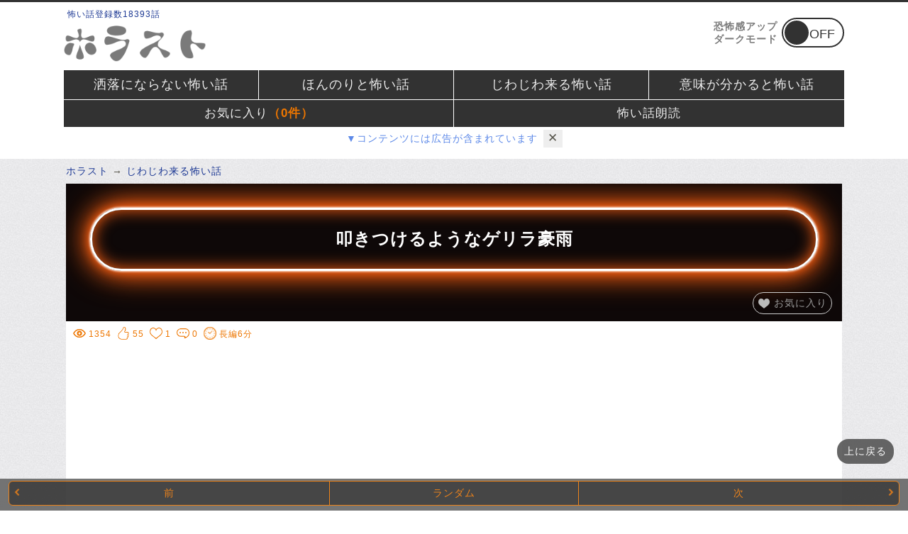

--- FILE ---
content_type: text/html; charset=UTF-8
request_url: https://kowaihanasi.ghostmap.jp/hanasi.php?cd=13088
body_size: 28249
content:
<?xml version="1.0" encoding="utf-8"?>
<!DOCTYPE html PUBLIC "-//W3C//DTD XHTML 1.0 Transitional//EN" "http://www.w3.org/TR/xhtml1/DTD/xhtml1-transitional.dtd">
<html lang="ja">
  <head>
    <title>叩きつけるようなゲリラ豪雨 - じわじわ来る怖い話</title>
	<link rel="canonical" href="https://kowaihanasi.ghostmap.jp/hanasi.php?cd=13088">
    <meta name="robots" content="INDEX,FOLLOW" />    <meta name="description" content="" />
    <meta name="thumbnail" content="https://kowaihanasi.ghostmap.jp/img/content/jiwa.png" />
	<meta name="keywords" content="叩きつけるようなゲリラ豪雨,怖い話,じわ怖,じわじわ来る怖い話" />
	<meta charset="UTF-8">
	<meta content="width=device-width" name="viewport">
    <meta property="og:url" content="https://kowaihanasi.ghostmap.jp/hanasi.php?cd=13088" />
    <meta property="og:title" content="叩きつけるようなゲリラ豪雨 - じわ怖" />
    <meta property="og:type" content="article">
    <meta property="og:description" content="" />
    <meta property="og:image" content="https://kowaihanasi.ghostmap.jp/img/ogp/13088.jpg" />
    <meta name="twitter:card" content="summary_large_image" />
    <meta name="twitter:site" content="@ghost_map" />
    <meta property="og:site_name" content="ホラスト" />
    <meta property="og:locale" content="ja_JP" />
	<link rel="prev" title="山に遠足" href="hanasi.php?cd=13087" />
<link rel="next" title="道北の山の中" href="hanasi.php?cd=13089" />    <style>@charset "utf-8";*{margin:0;padding:0}a{text-underline-offset:1px;text-decoration:none;color:#1d3994}a:hover{text-decoration:underline}a:visited{color:#551A8B}ul,ol{list-style:none}img{vertical-align:top;max-width:100%;border:none}html{font-family:-apple-system,BlinkMacSystemFont,"游ゴシック体",YuGothic,"游ゴシック Medium","Yu Gothic Medium","游ゴシック","Yu Gothic","Hiragino Kaku Gothic ProN","Hiragino Kaku Gothic Pro","Meiryo UI",Meiryo,sans-serif;font-size:17px;line-height:1.8;letter-spacing:1px;color:#57554c}p,li{word-wrap:break-word}h1,h2,h3,h4,h5,h6{font-size:100%;font-weight:400}input[type="text"]{padding:0 7px;width:100%;height:30px;font-size:16px;box-sizing:border-box;border:1px #ccc solid;border-radius:3px}textarea{padding:5px 7px;font-size:16px;box-sizing:border-box;border:1px #ccc solid;border-radius:3px}.clear{clear:both}#wrap{background:url(https://kowaihanasi.ghostmap.jp/img/content/background.gif) left top}#scrollUp{bottom:66px;right:20px;background:#555;color:#fff;font-size:14px;text-decoration:none;opacity:.9;padding:5px 10px;border-radius:16px;transition:background 200ms linear}#scrollUp:hover{background:#ED7600}.circle{background-color:rgba(0,0,0,0);border:5px solid rgba(0,183,229,.9);opacity:.9;border-right:5px solid rgba(0,0,0,0);border-left:5px solid rgba(0,0,0,0);border-radius:50px;box-shadow:0 0 35px #2187e7;width:50px;height:50px;margin:0 auto;position:relative;top:50px;-moz-animation:spinPulse 1s infinite ease-in-out;-webkit-animation:spinPulse 1s infinite linear}.circle1{background-color:rgba(0,0,0,0);border:5px solid rgba(0,183,229,.9);opacity:.9;border-left:5px solid rgba(0,0,0,0);border-right:5px solid rgba(0,0,0,0);border-radius:50px;box-shadow:0 0 15px #2187e7;width:30px;height:30px;margin:0 auto;-moz-animation:spinoffPulse 1s infinite linear;-webkit-animation:spinoffPulse 1s infinite linear}@-moz-keyframes spinPulse{0%{-moz-transform:rotate(160deg);opacity:0;box-shadow:0 0 1px #2187e7}50%{-moz-transform:rotate(145deg);opacity:1}100%{-moz-transform:rotate(-320deg);opacity:0}}@-moz-keyframes spinoffPulse{0%{-moz-transform:rotate(0deg)}100%{-moz-transform:rotate(360deg)}}@-webkit-keyframes spinPulse{0%{-webkit-transform:rotate(160deg);opacity:0;box-shadow:0 0 1px #2187e7}50%{-webkit-transform:rotate(145deg);opacity:1}100%{-webkit-transform:rotate(-320deg);opacity:0}}@-webkit-keyframes spinoffPulse{0%{-webkit-transform:rotate(0deg)}100%{-webkit-transform:rotate(360deg)}}.obake_speech{display:flex;align-items:flex-start}.obake_speech_img{width:70px}.obake_speech_msg{position:relative;max-width:280px;margin-left:16px;padding:6px 10px;font-size:14px;text-align:left;color:#444;background:#fff;border:1px solid #ccc;border-radius:16px}.obake_speech_msg:after{border:10px solid transparent;border-right-color:#ccc;border-left-width:0;left:-10px;content:"";display:block;top:16%;position:absolute;width:0}.obake_speech_msg_link{display:block;margin-top:10px;font-size:16px;text-decoration:underline}header{margin:0 auto;padding-bottom:2px;border-top:3px solid #323232;background:#FFF}header hgroup{display:flex;justify-content:space-between;padding:2px 4px}#header_title{height:auto}#site_title{margin:0;padding:0;font-size:10px}#title_chara{float:left;width:30px;margin:5px 10px 5px 5px}#title_img{width:100px}#header_dark_mode{display:flex;align-items:center}#header_dark_mode_title{display:inline-block;margin-right:6px;font-size:14px;line-height:18px;font-weight:700;color:#7a7a7a}#header_dark_mode_area{display:inline-block;line-height:42px;letter-spacing:0;text-align:center;font-size:18px;position:relative;margin:auto;width:88px;background:#fff}#header_dark_mode_area input[type="checkbox"]{display:none}#header_dark_mode_area label{display:block;box-sizing:border-box;height:42px;border:2px solid #323232;border-radius:21px;background:#fff}#header_dark_mode_area input[type="checkbox"]:checked+label{border-color:#ed7600}#header_dark_mode_area label span:after{content:"OFF";padding:0 0 0 25px;color:#323232}#header_dark_mode_area input[type="checkbox"]:checked+label span:after{content:"ON";padding:0 25px 0 0;color:#ed7600}#header_dark_mode_area #swImg{position:absolute;width:34px;height:34px;background:#323232;top:4px;left:4px;border-radius:17px;transition:.2s}#header_dark_mode_area input[type="checkbox"]:checked~#swImg{transform:translateX(46px);background:#ed7600}#head_amazon{margin:10px 0;text-align:right;font-weight:700;box-shadow:0 1px 3px rgb(0 0 0 / 20%)}#head_amazon_copy{display:inline-block;width:calc(100% - 22px);padding:6px 11px;text-align:left;color:#de0000;font-size:13px;line-height:19px;font-family:'Hiragino Kaku Gothic ProN','Hiragino Sans',Meiryo,sans-serif;background:#f7de00;border-top-left-radius:4px;border-top-right-radius:4px}#head_amazon_button_link{display:flex;flex-wrap:wrap;padding:6px 8px;font-size:12px;line-height:18px;text-align:left;text-decoration:none;background:#fff8ea}#head_amazon_image{overflow:hidden;max-width:120px;margin-right:8px}#head_amazon_image_img{width:100%;min-width:100px;height:auto}#head_amazon_text{flex:1;margin-bottom:6px;color:#444}#head_amazon_here{display:block;margin-top:8px;text-align:right;text-decoration:underline}#head_amazon_sale{display:flex;align-items:center;margin-top:10px;background:#fff8ea}#head_amazon_sale_detail{display:flex;flex-wrap:wrap;flex:1;padding:6px 10px;font-size:12px}#head_amazon_sale_title{margin-bottom:4px;font-size:16px;font-weight:700;text-decoration:underline}.head_amazon_sale_item{margin-bottom:2px}.head_amazon_sale_item_link{text-decoration:underline}#head_amazon_sale_image{width:79px}#head_amazon_sale_caution{font-size:12px;color:#c00000}#head_amazon_sale_caution_link{display:block;text-align:right;font-size:12px;text-decoration:underline}#fixed_headline{position:fixed;top:0;left:0;margin:0 auto;padding:2px 6px 0;width:calc(100% - 12px);font-size:12px;line-height:18px;background:#999;color:#fff;white-space:nowrap;opacity:.9;border-bottom:3px solid #ccc}#fixed_headline.hidden{display:none}#fixed_headline_progress{position:fixed;top:20px;left:0;height:3px;background:#ED7600;opacity:.9}#fixed_headline_progress.hidden{display:none}nav{background:#FFF}#menu{overflow:hidden;display:flex}.menu_item{width:25%;text-align:center;background:#323232;border-right:1px solid #FFF;box-sizing:border-box}.menu_item:last-child{border:none}.menu_item_link{display:block;color:#eee!important;font-size:12px;line-height:16px;padding:3px 6px}.menu_item_link:hover{color:#fff;background-color:#ED7600}.menu_item_link:visited{color:#eee}.menu_item_link_img{width:30px;margin-bottom:4px}#menu_under{display:flex;margin-top:1px;text-align:center;background:#323232}.menu_under_link{display:block;padding:4px 0;width:calc(50% - 1px);font-size:12px;color:#eee!important;border-right:1px solid #fff}.menu_under_link:last-child{border:none}.menu_under_link:hover{color:#fff;background-color:#ED7600}#menu_pinup_count{display:inline-block;color:#ED7600;font-weight:700}#permission_pr{display:flex;justify-content:center;flex-direction:column;align-items:center;padding:4px 0 6px}#permission_pr_summary{display:flex;align-items:stretch}#permission_pr_summary_msg{font-size:14px;color:#5D89E8;cursor:pointer}#permission_pr_summary_btn{margin-left:8px;padding:0 6px;line-height:24px;color:#57554c;background:#eee;cursor:pointer}#permission_pr_detail{margin:0 16px;font-size:14px}#fixed{position:fixed;bottom:0;z-index:98;padding:3px 0 1px 0;width:100%;background:#666;opacity:.9}#fixed_list{display:flex;justify-content:flex-end;margin:0 12px 6px;background:#323232;box-shadow:0 -1px 3px rgba(100,120,130,.25);border:1px solid #ED7600;border-radius:6px}.fixed_list_item{width:36%;text-align:center}#fixed_list_item_left{background:url(img/content/fixed_icon_left.png) left 6px top 10px no-repeat;background-size:10px}#fixed_list_item_right{background:url(img/content/fixed_icon_right.png) right 6px top 10px no-repeat;background-size:10px}#fixed_list_item_center{width:28%;border-left:1px solid #ED7600;border-right:1px solid #ED7600}.fixed_list_item_link{display:block;padding:4px 0;font-size:14px;color:#ED7600}.fixed_list_item_link:visited{color:#ED7600}#inner{margin:0 auto;width:100%}#pankz{padding:5px 2%;font-size:12px;overflow:hidden}#pankz ol{float:left}#pankz ol li{display:inline}#pankz ol li:not(:first-child):before{content:" → "}#pankz #pankz_here{font-weight:700}#sub_title{margin:0 2px;padding:6px 10px;background-color:#FFF;font-size:14px;line-height:20px;color:#FFF;-webkit-border-top-left-radius:5px;-webkit-border-top-right-radius:5px;-moz-border-radius-topleft:5px;-moz-border-radius-topright:5px;background:#323232}#sub_title_link{color:#FFF}#sub_title h1{font-size:16px}#sub_title img{width:15px}#inner_bottom{margin:0 2px;padding:0 10px;background:#FFF}#ads_inner_bottom{text-align:center;margin-bottom:10px}#ads_sub_title{min-height:300px}#ads_sub_title:empty{min-height:0}#adsSubTitleLink{margin-bottom:10px}#inner_full{height:100%;margin:0 2px 20px 2px;padding:0 10px;background:#FFF;-webkit-border-bottom-left-radius:5px;-webkit-border-bottom-right-radius:5px;-moz-border-radius-bottomleft:5px;-moz-border-radius-bottomright:5px}#inner_left{height:100%;margin:0 2px 20px 2px;padding:10px 10px 1px;background:#FFF;-webkit-border-bottom-left-radius:5px;-webkit-border-bottom-right-radius:5px;-moz-border-radius-bottomleft:5px;-moz-border-radius-bottomright:5px}#inner_right{height:100%;margin:0;padding:0 10px;background:url(https://kowaihanasi.ghostmap.jp/img/content/background.gif) left top}.relation_fieldset{margin-bottom:14px;padding:10px 10px 0;border:1px solid #ddd;border-radius:5px}.relation_legend{padding:0 6px;font-size:14px;color:#ED7600;font-weight:700}.relation_text_item{display:flex;justify-content:space-between;align-items:flex-end;list-style:none;margin-bottom:14px;font-size:14px;line-height:20px}.relation_text_item_ads{list-style:none;margin-bottom:14px;padding-bottom:2px;border-bottom:1px solid #ff9f3f}.relation_text_list_item_link{display:block;width:calc(100% - 62px);padding-bottom:2px;text-decoration:none!important;border-bottom:1px solid #ff9f3f}.relation_text_list_item_link_full{display:block;width:100%;padding-bottom:2px;border-bottom:1px solid #ddd}.relation_text_list_item_link:visited{border-bottom:1px solid #eee}.relation_text_list_item_story{width:62px;padding:2px 0;text-align:center;font-size:12px;color:#ED7600;background:#323232}#amazon_subtitle_info::after{content:"new";font-size:70%;font-weight:600;display:inline-block;position:relative;top:-12px;color:#de0000}#contents_explan{width:100%;font-size:14px}.spot_detail_title h2{position:relative;color:#666;margin:0 0 10px 0;padding-bottom:6px;font-size:18px;font-weight:700;line-height:26px;border-bottom:solid 3px #ED7600}.spot_detail_title h2::after{position:absolute;content:" ";display:block;border-bottom:solid 3px #323232;bottom:-3px;width:20%}.spot_detail_title h3{position:relative;padding:0 0 5px 45px;margin:30px 0 10px 0;color:#333;font-size:18px;font-weight:700;line-height:30px}.spot_detail_title h3:before{position:absolute;top:12px;left:12px;width:14px;height:14px;border:4px solid #ED7600;content:""}.spot_detail_title h3:after{position:absolute;top:2px;left:2px;width:17px;height:17px;border:4px solid #323232;content:""}.detail_content{margin-bottom:20px}.detail_content_close{margin-bottom:10px}.detail_content_center{margin-bottom:20px;text-align:center}.detail_content_view{font-size:18px;border-bottom:1px solid #323232}footer{clear:both;padding:10px 0 45px;background:#FFF}#footer_caution{padding:10px 0 30px 0;text-align:center;font-weight:700;color:#e00000;text-decoration:underline}#ads_footer_image{padding:10px 0 20px 0;text-align:center}#footer_right{text-align:center}#footer_left{width:90%;margin:0 auto 0 auto;text-align:center}#likebox{width:100%;display:block;margin:10px auto 20px auto;text-align:left;font-size:12px;background-color:#FFF}#likebox p{text-align:center;background-color:#323232;color:#FFF;font-size:20px;font-weight:700;margin:0;padding:0}.fotter_content{width:100%;margin:0 auto 20px auto;background:#FFF}.fotter_content p{text-align:center;background-color:#323232;color:#FFF;font-size:20px;font-weight:700}.fotter_content img{margin:10px 0}#fotter_center{width:90%;margin:0 auto 20px auto}.sub_best{width:100%;margin-bottom:20px;background:#FFF}.sub_best p{text-align:center;background-color:#323232;color:#FFF;font-size:20px;font-weight:700}.sub_best ul{font-size:17px;line-height:30px}.sub_best ul li{clear:both;text-align:left;border-top:1px solid #ccc;margin-left:10px}.sub_best ul li div{margin-right:25px}.sub_best ul li img{float:left;width:60px;height:47px}#footer_link{width:100%;margin:0 auto 20px auto}#footer_link li{margin:5px 0;padding-left:10px;background-color:#ccc;text-align:left}#footer_link li a{width:100%;line-height:35px;display:inline-block}#deletion{width:100%;margin:0 auto 20px auto;padding:5px;text-align:left;font-size:14px;background-color:#ccc}#searchbox_footer{width:90%;margin:auto}#copyright{border-top:1px solid #fff;background-color:#666;text-align:right}#copyright #copy{margin:0 auto;text-align:left;font-size:12px;color:#FFF}.detail_ads{margin-bottom:40px}.ads_element{margin:20px 0;width:auto;text-align:center;font-size:10px}.ads_label{text-align:left}.ads_unit_center{margin-top:20px;text-align:center}#fixed_afi{position:fixed;right:0;bottom:51px;padding:4px 9px 6px;line-height:16px;background:#111;border-top:2px solid #ccc}#fixed_afi_link{font-size:13px;color:#FFF;text-decoration:underline}#amazon_list{display:flex;flex-direction:column;margin:8px 0 12px}#amazon_list_title{margin-top:20px;padding:6px 12px;color:#f7de00;font-size:13px;line-height:19px;font-weight:700;background:#232f3d}.amazon_list_item{margin-bottom:10px;box-shadow:#ccc 1px 1px 2px 1px}.amazon_list_item_link{display:flex;width:100%;text-decoration:none}.amazon_list_item_link:hover{text-decoration:none}.amazon_list_item_image{width:40%;margin-right:8px;text-align:center}.amazon_list_item_image_img{margin:0 auto;height:200px}.amazon_list_item_percent_word{font-size:10px}.amazon_list_item_title{flex:1;margin-top:2px;font-size:16px;line-height:24px;font-weight:600}.amazon_list_item_regular{height:22px;color:#999;font-size:12px;font-family:"Harucraft",sans-serif;font-style:italic;letter-spacing:0;text-decoration:line-through}.amazon_list_item_regular_blank{height:22px}.amazon_list_item_price{color:#AB1700;font-size:15px;line-height:12px;font-weight:700;font-family:"Harucraft",sans-serif;font-style:italic;letter-spacing:0;text-shadow:3px 3px 1px yellow,-3px 3px 1px yellow,3px -3px 1px yellow,-3px -3px 1px yellow}.side_amazon{height:250px}.card{width:300px;border:1px solid #e0e0e0;overflow:hidden}.card .card_body{height:120px;padding:0 5px;overflow:hidden;position:relative}.card .card_content{margin-right:90px;position:absolute;top:10px}.card .card_title{font-size:16px;font-weight:700;line-height:18px;margin-bottom:5px}.card .card_detail{font-size:12px;line-height:14px}.card .card_img{width:80px;height:80px;margin-right:5px;position:absolute;top:10px;right:0}.card .card_domain{font-size:10px;position:absolute;bottom:0}#share{width:101%;text-align:left}#share_list{width:100%;height:auto;overflow:hidden;text-align:center}.share_list_item{float:left;margin:0 1% 8px 0;width:19%;font-size:12px;text-align:center;border-radius:3px}.share_link{display:block;text-decoration:none}.share_link:hover{text-decoration:none;color:#fff}.share_list_item_img{width:34px;padding:4px 0}#share-twitter{background:#438dc4;box-shadow:0 3px 0 #237cbf}#share-twitter:hover{background:#83c3f3}#share-facebook{background:#385495;box-shadow:0 3px 0 #243763}#share-facebook:hover{background:#4c70ba}#share-hatena{background:#2089cb;box-shadow:0 3px 0 #225694}#share-hatena:hover{background:#4888d4}#share-line{background:#31ae36;box-shadow:0 3px 0 #028202}#share-line:hover{background:#2bd92b}#share-copy{padding:10px 0;font-weight:700;background:#f4f4f4;border:1px solid #c9c9c9;box-shadow:0 3px 0 #666;box-sizing:border-box}#share-copy:hover{color:#fff;background:#999}.list_item{margin-bottom:24px}.list_item_ads{display:block;width:auto;border-bottom:1px solid #ff9f3f}.list_num{margin-bottom:2px;font-size:10px;color:#ED7600}.list_title{margin-bottom:4px;width:auto;font-size:20px;font-weight:700;color:#323232}.list_content{display:flex}.list_icon{display:inline-block;padding:2px 8px;width:84px;height:100%;background:#323232}.list_icon_amazon{background:#1c1a1b!important}.list_icon_item{padding:1px 4px;font-size:12px;line-height:18px;color:#ED7600}.list_icon_item_img{margin-right:4px;width:16px}#list_underline_caution{margin-bottom:10px;font-size:12px;color:#c00000}.list_item_link{display:block;text-decoration:none;border-bottom:1px solid #ff9f3f}.list_item_link:hover{text-decoration:none}.list_item_link:visited{border-bottom:1px solid #eee}.list_genre{padding-left:10px;font-size:12px}.list_contr{margin-top:10px;font-size:12px}.list_eval{margin-top:10px}.list_eval img{height:20px}.list_detail{flex:1;display:flex;flex-direction:column;justify-content:space-between;margin-right:6px;font-size:12px;line-height:18px;color:#999}.list_content_under{margin-bottom:2px}.list_icon_youtube_channel{margin-top:6px;font-size:12px;color:#36911a}.list_icon_youtube_channel_icon{padding:3px 6px;line-height:22px;color:#fff;background:#ff9f3f}#affiliate_toc_infeed{text-align:center}#affiliate_toc_infeed_content{padding:6px 10px;background:#fdf4f7;border:1px solid #ececec;box-shadow:0 1px 3px rgb(0 0 0 / 20%)}.affiliate_toc_infeed_link{display:block;text-decoration:none!important}.affiliate_toc_infeed_link:hover{text-decoration:none}#affiliate_toc_infeed_image{margin-bottom:8px;max-height:180px}#affiliate_toc_infeed_image_full{margin-bottom:8px}#affiliate_toc_infeed_image_img{width:100%;max-width:300px}#affiliate_toc_infeed_label{position:absolute;top:0;right:0;padding:1px 8px;font-weight:700;background:#fff8ea;border:1px solid #fff}#affiliate_toc_infeed_info{margin:4px 0 0;text-align:center}#affiliate_toc_infeed_title{text-align:center;font-size:14px;color:#1d3994}#affiliate_toc_infeed_btn_title{position:relative;display:inline-block;width:calc(100% - 36px);margin:6px 0 10px;padding:12px 18px;text-align:left;font-size:16px;line-height:20px;color:#fff;background:#fe8f96;border:1px solid #ececec;box-shadow:0 1px 3px rgb(0 0 0 / 20%)}#affiliate_toc_infeed_footer{clear:both;overflow:hidden}.affiliate_toc_infeed_btn{display:block;margin:0 auto 16px;padding:18px 16px;text-align:center;text-decoration:none;font-size:16px;font-weight:700;line-height:17px;color:#fff!important;background:#ff5959;border-radius:3px;box-shadow:1px 2px 3px #6b6b6b}.affiliate_toc_infeed_btn:hover{color:#fff;background:#F28DEA;text-decoration:none}.affiliate_toc_infeed_btn:active{-webkit-transform:translateY(2px);transform:translateY(2px);box-shadow:none}#affiliate_toc_infeed_btn_not{background:#fff;color:#bbb!important;border:2px solid #ddd;box-shadow:none}#affiliate_toc_infeed_info_btn_yajirusi{width:16px}#affiliate_toc_infeed_copy{margin-bottom:16px;width:100%;text-align:left;font-size:14px;color:#555}#affiliate_toc_infeed_copy_list{margin-top:10px;text-align:left}#affiliate_toc_infeed_note{margin-bottom:12px}#affiliate_toc_infeed_relation{margin-top:10px;font-size:12px}#affiliate_toc_infeed_point{margin:8px auto 0;font-size:12px}#affiliate_toc_infeed_point_caution{color:#c00000}#affiliate_toc_infeed_point_link{display:block;text-align:right}.banner{display:block;margin:20px auto;text-align:center}#wrap_dark{background:#353535;color:#e0e3e6}#wrap_dark a{color:#8cbdff}#wrap_dark header{background:none}#wrap_dark #header_dark_mode_area{background:#353535}#wrap_dark nav{background:none}#wrap_dark .menu_item{border:1px solid #696969;box-sizing:border-box}#wrap_dark .menu_item_link{border:none}#wrap_dark #menu_under{margin:0 auto}#wrap_dark .menu_under_link{border:1px solid #696969;box-sizing:border-box}#wrap_dark #inner_bottom{background:none}#wrap_dark #inner_left{background:none}#wrap_dark #sub_title{background:#585858}#wrap_dark .spot_detail_title h2{color:#bdc1c6}#wrap_dark .spot_detail_title h2::after{border-bottom:solid 3px #bdc1c6}#wrap_dark .spot_detail_title h3{color:#bdc1c6}#wrap_dark .spot_detail_title h3:after{border:4px solid #7a7a7a}#wrap_dark #movie_post{color:#57554c}#wrap_dark #like_title{color:#bdc1c6}#wrap_dark .item_title{background:#9a9a9a}#wrap_dark .slide_title{background:#9a9a9a}#wrap_dark .sort_pager_title{background:#9a9a9a}#wrap_dark .list_title{color:#8cbdff}#wrap_dark #inner_right{background:none}#wrap_dark .side_content{background:none;border:1px solid #767676}#wrap_dark .side_title_point{background:#9a9a9a}#wrap_dark .side_title_point::after{border-left:30px solid #9a9a9a;border-right:30px solid #9a9a9a}#wrap_dark .list_icon{background:#fff}#wrap_dark .relation_text_list_item_story{background:#fff}#wrap_dark footer{background:none;border-top:1px solid #767676}#wrap_dark #overlay_pinup_message{color:#fff;background:#323232}#footer_link li{background:none;border:1px solid #767676}#deletion{background:none;border:1px solid #767676}@media screen and (min-width:640px){#site_title{;padding:5px;font-size:12px}header{overflow:hidden}#title_chara{width:40px}#title_img{width:150px}.menu_item{width:25%}.menu_item_link{font-size:17px;line-height:17px;padding:12px 0}.menu_under_link{font-size:17px}#inner_bottom{border-bottom:1px solid #696969}#sub_title h1{font-size:18px}#ads_sub_title{height:auto}#footer_left{float:left;width:50%}#footer_right{float:right;width:47%}footer #copyright{clear:both}.card{width:500px}.card .card_body{height:110px;padding:0 10px}.card .card_content{margin-right:100px}.card .card_title{margin-bottom:10px;font-size:18px;line-height:20px}.card .card_detail{font-size:14px;line-height:18px}.card .card_img{width:90px;height:90px}.share li{font-size:14px}.feature .feature_descript{font-size:16px}.feature ul{font-size:16px;padding:10px 30px}#affiliate_toc_infeed_image{float:left;width:50%;height:100%}#affiliate_toc_infeed_image_full{float:left;width:50%;height:100%}#affiliate_toc_infeed_info{float:left;width:calc(50% - 28px);margin:0 14px}#affiliate_toc_infeed_title{width:100%;text-align:left;font-size:16px}}@media screen and (min-width:768px){header{overflow:hidden;margin:0 auto;padding:0 2%}#title_chara{width:60px}#title_img{width:200px}#menu{width:95.75%;margin:0 auto}.menu_item_link{font-size:18px}#menu_under{width:95.75%;margin:1px auto 0}#inner{width:100%;margin:0 auto}#sub_title{margin:0 2%}#sub_title h2{padding:0 20px;font-size:22px}#inner_bottom{margin:0 2%}#inner #inner_full{margin:0 2% 10px;2% padding:0 10px}#inner #inner_left{float:left;width:63%;margin:0 0 10px 2%;padding:10px 10px 0 10px}#inner #inner_right{float:right;width:30%;margin:10px 2% 0 0;padding:0}#pankz{font-size:14px}footer{width:100%;margin:0 auto}#footer_right{float:right;width:54%;margin:0 2% 0 2%}#footer_left{clear:left;width:40%;margin:0 0 0 2%}#footer_left #deletion{width:97%}#footer_right #fotter_center{float:left;width:60%}#footer_right #footer_content_ads{float:right;width:36%}#footer_right #footer_link{width:100%}#footer_right #deletion{float:right;width:36%}#footer_right #footer_rakuten{float:right;width:36%}#searchbox_footer{width:100%}footer #copyright{clear:both}footer #copyright #copy{margin:0 2%}.side_amazon{width:100%;height:auto}.detail_ads{margin:0}}@media screen and (min-width:1140px){header{padding:0}hgroup{width:1100px;margin:0 auto}nav{padding:10px 0}#menu{width:1100px}#menu_under{width:1100px}#inner{margin:0 auto;max-width:1140px}footer{width:auto}#footer{width:1140px;margin:0 auto}}.side_content{width:100%;margin-bottom:20px;background:#FFF;-webkit-border-top-left-radius:5px;-webkit-border-top-right-radius:5px;-webkit-border-bottom-left-radius:5px;-webkit-border-bottom-right-radius:5px;-moz-border-radius-topleft:5px;-moz-border-radius-topright:5px;-moz-border-radius-bottomleft:5px;-moz-border-radius-bottomright:5px}.side_menu{margin-bottom:20px;text-align:center}.side_title{position:relative}.side_title_point{position:absolute;background:#323232;font-size:16px;font-weight:400;color:#fff;top:-.4em;left:.5em;width:50px;height:45px;line-height:3;padding:3px 5px 0 5px;word-wrap:break-word;text-align:center}.side_title_point:before{position:absolute;content:" ";height:0;width:0;left:100%;top:0;border-bottom:6px solid #ED7600;border-right:6px solid transparent}.side_title_point:after{position:absolute;content:"";height:0;width:0;left:0;top:47px;border-left:30px solid #323232;border-right:30px solid #323232;border-bottom:10px solid transparent}.side_title_label{height:50px;padding:0 5px;margin:0 10px 0 74px;font-size:16px;line-height:3;border-bottom:1px dotted #b6b6b6}.side_detail{padding:10px 0;font-size:13px;text-align:center}.side_detail_list{margin:10px 20px;font-size:13px;text-align:left}.side_sub_menu{width:99%;font-size:20px;margin-bottom:20px;text-align:center;background:#ED7600;background:-moz-linear-gradient(top,#ED7600,#FFF);background:-webkit-gradient(linear,left top,left bottom,from(#ED7600),color-stop(.03,#ED7600),color-stop(.03,#ED7600),to(#FFF));color:#FFF;border-radius:4px;-moz-border-radius:4px;-webkit-border-radius:4px;-moz-box-shadow:1px 1px 1px rgba(0,0,0,.3),inset 0 0 3px rgba(255,255,255,.5);-webkit-box-shadow:1px 1px 1px rgba(0,0,0,.3),inset 0 0 3px rgba(255,255,255,.5);text-shadow:0 0 3px rgba(0,0,0,.5)}.side_sub_menu a{display:block;padding:10px 0}.side_affiliate{font-size:30px;font-weight:700}#side_amazon_list{display:inline-block}.side_amazon_list_item{margin-bottom:14px;text-align:center;font-size:14px;line-height:16px}.side_amazon_list_item_link{text-decoration:underline}.side_amazon_list_item_img{display:block;margin:0 auto 4px}#new_review{margin:10px 10px 0 10px;font-size:14px}#new_review li{width:100%;display:inline-block;margin-bottom:10px;border-bottom:1px dotted #b6b6b6}#new_review li p{font-size:12px}.new_content{margin:10px 10px 0 10px}.new_content li{width:100%;display:inline-block;margin-bottom:10px;border-bottom:1px dotted #b6b6b6}.new_content img{float:left;display:inline-block;width:70px;height:50px;padding-right:10px}.new_content .name{font-size:16px}.new_content .detail{font-size:12px;color:green}.anchor{position:relative;display:block}.anchor::before,.anchor::after{position:absolute;top:50%;right:10px;display:block;content:'';width:12px;height:3px;background-color:#888;border-radius:4px}.anchor::before{margin-top:-4px;-webkit-transform:rotate(45deg);transform:rotate(45deg)}.anchor::after{margin-top:3px;-webkit-transform:rotate(-45deg);transform:rotate(-45deg)}#date{font-size:12px;min-height:5px}#date #last_update_date{padding-right:10px}.unit{text-align:center;margin-bottom:20px;font-size:10px}.side_sticky{position:sticky;top:10px}</style>	<style>#info_list{display:flex;align-items:center;padding-top:8px;font-size:0}.info_list_icon{margin-right:8px;font-size:12px;color:#ED7600;border-radius:8px}.info_list_icon_img{margin-right:4px;width:18px}#pinup_btn{margin:0 14px 6px auto;padding:2px 0;width:110px;font-size:14px;color:#999;cursor:pointer;text-align:center;border:1px solid #ccc;border-radius:3rem;transition:1s}#pinup_btn.on{color:#FFF;border:1px solid #FFF;box-shadow:0 0 .2rem #fff,0 0 .2rem #fff,0 0 2rem #fe6213,0 0 .8rem #fe6213,0 0 2.8rem #fe6213,inset 0 0 1.3rem #fe6213}#pinup_btn_icon{width:16px;vertical-align:middle;margin-right:6px}#pinup_btn_content{margin:0 0 0 auto;padding:2px 0;width:140px;font-size:18px;color:#999;cursor:pointer;text-align:center;border:1px solid #ccc;border-radius:14px}#pinup_btn_content.on{color:#ED7600;border:1px solid #ED7600}#pinup_btn_content_icon{width:20px;vertical-align:middle;margin-right:6px}#pinup_btn_content_msg{margin:10px 0 0 auto;padding:2px 0;width:150px;text-align:center;font-size:12px;color:#ED7600}#title_image{overflow:hidden;margin:0 2px;padding:4px 0;background:#0e0808}#title_image_value{display:block;margin:30px 34px;padding:1em;font-family:"游明朝",YuMincho,"Hiragino Mincho ProN W3","ヒラギノ明朝 ProN W3","Hiragino Mincho ProN","HG明朝E","ＭＳ Ｐ明朝","ＭＳ 明朝",serif;font-weight:600;font-size:24px;line-height:34px;text-align:center;line-break:strict;color:#fff;border:.2rem solid #fff;border-radius:3rem;word-break:auto-phrase;box-shadow:0 0 .2rem #fff,0 0 .2rem #fff,0 0 2rem #fe6213,0 0 .8rem #fe6213,0 0 2.8rem #fe6213,inset 0 0 1.3rem #fe6213}#wrap_dark #title_image_value{color:#fff}.caution{color:#DC1450;font-size:12px;line-height:16px;margin-top:20px}#tag_list{margin-top:4px}.tag_list_item{display:inline-block}.tag_list_item_link{display:block;padding:3px 11px;font-size:12px;border:1px solid #999;border-radius:15px;cursor:pointer}.tag_list_item_link:active{color:#fff;text-decoration:none;background:#999}.tag_list_item_link:hover{color:#fff;text-decoration:none;background:#999}#eval{height:45px}#eval img{width:16%;max-width:55px}#eval_list img{width:16%;max-width:55px}#eval_list{height:auto;font-size:14px}#fear_num{margin-left:4px}#fear_box{display:flex;flex-wrap:wrap;justify-content:center;padding:8px 0 18px;background:#353535}#fear_copy{position:relative;display:inline-block;margin-bottom:6px;padding:0 19px;text-align:center;font-size:16px;font-weight:700;color:#eee;letter-spacing:0}#fear_copy:before,#fear_copy:after{display:inline-block;position:absolute;top:50%;width:20px;height:1px;border-radius:3px;background-color:#eee;content:""}#fear_copy:before{left:0;-webkit-transform:rotate(50deg);transform:rotate(50deg)}#fear_copy:after{right:0;-webkit-transform:rotate(-50deg);transform:rotate(-50deg)}#fear_btn{position:relative;width:90%;text-align:center;color:#fff;text-shadow:#431c1c 0 -1px 0;background:linear-gradient(to bottom,#ED7600 0%,#a55200 100%);border-top:1px solid #ED7600;box-shadow:#f1b579 0 1px 0 inset,#924900 0 1px 0,rgba(0,0,0,.15) 0 2px 1px;cursor:pointer}#fear_btn.on{background:linear-gradient(to bottom,#f89028 0%,#cc731a 100%)}#fear_btn::before,#fear_btn::after{content:"";position:absolute;background:#fff;box-shadow:0 0 .2rem #fff,0 0 .2rem #fff,0 0 2rem #f1b579,0 0 .8rem #f1b579,0 0 2.8rem #f1b579,0 0 1.3rem 4px #f1b579;width:0;height:1px;transition:all 0.4s linear}#fear_btn::before{right:0;bottom:0}#fear_btn::after{left:0;top:0}#fear_btn_name{display:block;padding:10px 30px;font-size:18px;font-weight:600;text-decoration:none}#fear_btn_name::before,#fear_btn_name::after{content:"";position:absolute;background:#fff;box-shadow:0 0 .2rem #fff,0 0 .2rem #fff,0 0 2rem #f1b579,0 0 .8rem #f1b579,0 0 2.8rem #f1b579,0 0 1.3rem 4px #f1b579;width:1px;height:0;transition:all 0.1s linear}#fear_btn_name::before{left:0;bottom:0}#fear_btn_name::after{right:0;top:0}#fear_btn.on::before,#fear_btn.on::after{width:100%}#fear_btn.on::after{transition-delay:0s}#fear_btn.on::before{transition-delay:0.5s}#fear_btn.on #fear_btn_name::before,#fear_btn.on #fear_btn_name::after{height:100%}#fear_btn.on #fear_btn_name::before{transition-delay:0.9s}#fear_btn.on #fear_btn_name::after{transition-delay:0.4s}#fear_btn_tap{position:absolute;width:55px;right:3px;top:24px;transform:rotate(330deg)}.point_top{color:#e00000;font-size:40px;font-weight:700}.point_bottom{font-size:15px;font-weight:700}#tag{padding-bottom:10px}#tag a{border-left:7px solid #323232;background:#DFDFDF;background:-moz-linear-gradient(top,#fff,#F1F1F1 1%,#F1F1F1 50%,#DFDFDF 99%,#ccc);background:-webkit-gradient(linear,left top,left bottom,from(#fff),color-stop(.01,#F1F1F1),color-stop(.5,#F1F1F1),color-stop(.99,#DFDFDF),to(#ccc));text-decoration:none;display:inline;font-size:14px;font-weight:700;padding:5px 10px}#tag a:hover{border-left:7px solid #ED7600;background:-moz-linear-gradient(top,#fff,#e1e1e1 1%,#e1e1e1 50%,#cfcfcf 99%,#ccc);background:-webkit-gradient(linear,left top,left bottom,from(#fff),color-stop(.01,#e1e1e1),color-stop(.5,#e1e1e1),color-stop(.99,#cfcfcf),to(#ccc))}#choice{margin-top:20px}#choice li{margin:1px 0;overflow:hidden}#choice .choice_title{width:18%;height:28px;padding:2px 1%;font-size:10px;font-weight:700;line-height:28px;color:#FFF;float:left;background:#E26316;border:1px solid #323232}#choice .choice_detail{width:74%;height:28px;font-size:12px;line-height:14px;padding:2px 2%;float:left;border:1px solid #323232}#believe{margin:0 0 10px 0;text-align:left;font-size:24px}#believe .button{width:130px;display:inline-block;text-align:center;font-size:14px;line-height:35px;font-weight:700;background:#E6E6E6;background:-moz-linear-gradient(top,#FFF 0%,#FFF 3%,#E6E6E6 3%,#FFF);background:-webkit-gradient(linear,left top,left bottom,from(#FFF),color-stop(.03,#FFF),color-stop(.03,#E6E6E6),to(#FFF));color:#111;border-radius:8px 8px 0 0;-moz-border-radius:8px 8px 0 0;-webkit-border-radius:8px 8px 0 0;border:1px solid #CCC;border-bottom:3px solid #323232;padding:5px 0;cursor:pointer}#believe .button.on{width:130px;display:inline-block;text-align:center;font-size:14px;line-height:35px;font-weight:700;background:#069;background:-moz-linear-gradient(top,#B1D2E0 0%,#B1D2E0 3%,#0099CC 3%,#069);background:-webkit-gradient(linear,left top,left bottom,from(#B1D2E0),color-stop(.03,#B1D2E0),color-stop(.03,#0099CC),to(#069));color:#FFF;border-radius:8px 8px 0 0;-moz-border-radius:8px 8px 0 0;-webkit-border-radius:8px 8px 0 0;border:1px solid #09C;border-bottom:3px solid #09C;padding:5px 0}#believe .button img{width:30px;margin:0 auto}#ads_detail_right{text-align:center;margin-bottom:10px}#list_link{margin-bottom:10px;text-align:center;font-size:12px}#list_link a{text-decoration:none;font-weight:700;text-align:center;display:inline-block;color:#111;border-radius:8px 8px 0 0;-moz-border-radius:8px 8px 0 0;-webkit-border-radius:8px 8px 0 0;border-bottom:3px solid #323232;width:90%;padding:5px 0;margin:5px 0}#list_link a:hover{border-bottom:3px solid #ED7600}.feed_page{margin-bottom:10px;overflow:hidden}#map_link{text-align:right;font-size:10px}#navi_link{width:100%;font-size:18px;margin:10px 0;padding:10px 0;line-height:1;transition:.2s;font-weight:700;text-align:center;cursor:pointer;background:-moz-linear-gradient(top,#FFF 0%,#FFF 3%,#E6E6E6 3%,#FFF);background:-webkit-gradient(linear,left top,left bottom,from(#FFF),color-stop(.03,#FFF),color-stop(.03,#E6E6E6),to(#FFF));border-radius:4px;-moz-border-radius:4px;-webkit-border-radius:4px;border:1px solid #323232;-moz-box-shadow:5px 5px 5px rgba(0,0,0,.3),inset 0 0 3px rgba(255,255,255,.5);-webkit-box-shadow:5px 5px 5px rgba(0,0,0,.3),inset 0 0 3px rgba(255,255,255,.5);text-shadow:0 1px 10px rgba(0,0,0,.5);display:inline-block}#toc{width:100%;border:1px solid #ccc}#toc #toc_title{font-size:30px;font-weight:700;border-bottom:5px solid #323232;background:#E6E6E6;background:-moz-linear-gradient(top,#FFF 0%,#FFF 3%,#E6E6E6 3%,#FFF);background:-webkit-gradient(linear,left top,left bottom,from(#FFF),color-stop(.03,#FFF),color-stop(.03,#E6E6E6),to(#FFF));border-radius:4px;-moz-border-radius:4px;-webkit-border-radius:4px;text-shadow:0 0 3px rgba(0,0,0,.5)}#toc #toc_title img{width:30px;padding:8px 15px 0 10px}.indent_2{font-size:14px;padding:5px 10px}.indent_2>li{margin:5px 0}.indent_2>li>a{display:block;border-bottom:1px dotted #323232;text-decoration:none!important}.indent_2 .chapter{display:inline-block;width:65px;margin-right:5px;padding:3px 5px;color:#FFF;font-size:12px;font-weight:700;background:#323232}.indent_3{font-size:14px;padding:5px 0 0 20px}.indent_3>li{padding:3px 0 3px 20px;background:url(https://kowaihanasi.ghostmap.jp/img/content/arrow01.png) left 13px no-repeat}.indent_3>li>a{display:block;text-decoration:none!important}#chapter{display:block;font-size:16px;padding:10px 10px 10px 30px}#chapter li{list-style:none;background:url(https://kowaihanasi.ghostmap.jp/img/content/arrow01.png) left 13px no-repeat;padding:3px 0 3px 20px;border-bottom:1px dashed #ccc}#image{text-align:center}#image_img{width:100%;max-width:360px;max-height:270px}#image_url{text-align:center;font-size:12px}#image_url a{color:#aaa}#detail{padding:0 8px}#comment_img{width:20%;float:left;margin-top:200px}#comment{margin:60px 0 10px;padding:4px 8px;font-size:15px;line-height:1.8;border:solid 2px #e0e0e0;border-radius:5px}#detail_movie_amazon_text{display:block;margin-bottom:14px;font-size:19px;font-weight:600;line-height:28px;text-decoration:underline}#detail_amazon_text{margin:24px 8px 20px}#detail_amazon_text_pr{font-size:16px;color:#aaa}#detail_amazon_text_copy{margin-bottom:6px;color:#888;font-weight:600;font-size:14px}#detail_amazon_text_title{display:block;font-size:18px;text-decoration:underline}#spot_post{margin:50px 0 0 20px}.post_title{font-weight:700}.post_content{margin-bottom:30px}#post p{font-size:12px}#supplement{display:block;margin-top:20px;text-decoration:underline}#map{width:100%;min-height:200px;background:#e0e0e0}#image_list{width:98%;margin:0 auto;text-align:center;font-size:14px}#image_list a{margin:0}#image_list img{margin:10px;width:25%;height:100px}#image_list #noimage{margin:10px;width:30%}#spot_tab_image_post{font-size:16px}#spot_tab_image_post #caution{font-size:14px;color:#c00000}#post{margin:30px 0;text-align:right}#post p{text-align:left;color:#c00000}#post_area{width:100%}.trigger{margin-bottom:10px;font-size:17px;font-weight:700;width:100%;height:30px;background-image:url(https://kowaihanasi.ghostmap.jp/img/menu/review_title.png);background-repeat:repeat;cursor:pointer;text-align:center}#post input{font-weight:700;font-size:20px}#iframe_image{width:100%;padding:0;margin:0;border:none;display:block;height:300px;overflow:hidden}#video_error{height:28px}#movie{margin-bottom:10px}.youtube{position:relative;padding-top:56.25%;margin:0 auto 6px}.youtube_frame{position:absolute;top:0;right:0;width:100%!important;height:100%!important}#movie_thumbnails_list{display:flex;flex-wrap:wrap;justify-content:space-between}#movie_thumbnails_list::after{display:block;content:"";width:32.6%}.movie_thumbnails_item{margin:10px 0 0;width:49.5%;box-shadow:0 0 2px 0 rgb(0 0 0 / 12%),0 2px 4px 0 rgb(0 0 0 / 26%)}.movie_thumbnails_item.select{outline:3px solid #eb751b;outline-offset:-3px}.movie_thumbnails_image{width:100%}.movie_thumbnails_title{padding:2px 4px 2px;font-size:12px;line-height:14px}.movie_thumbnails_channel{padding:2px 4px 4px;font-size:12px;line-height:14px;color:#36911a}#movie_post{margin-bottom:14px}#like_title{margin:0 auto;max-width:600px;color:#333;font-size:18px;font-weight:700}#like_image_link{display:block;text-decoration:none}#like_image{overflow:hidden;margin:0 auto;width:100%;text-align:center}#like_image_img{margin-bottom:-7%;border:1px solid #666}#like_image_discription{margin:0 auto;padding:6px 12px;max-width:576px;color:#3c4043;background:#323232;border:1px solid #666}#like_image_more{margin:0 auto;padding:7px 0;text-align:center;font-size:12px;font-weight:700;color:#fff;font-family:"Noto Sans JP","Google Sans",Arial,sans-serif;background:#4285f4;border-radius:4px}.accbox_label{display:block;padding:10px 0;text-align:center;font-size:16px;font-weight:700;background:#fcbd8f;cursor:pointer}.cssacc{display:none}.accshow{height:0;overflow:hidden}.cssacc:checked+.accshow{height:auto}.required{margin-left:5px;padding:0 4px;font-size:12px;font-weight:700;color:#fff;background:#c00000;border-radius:6px}#post_content{padding:10px 20px;border:1px solid #ddd;background:#eee}#post_explan{margin-bottom:20px}#post_info{margin-bottom:20px}.post_item{font-size:14px;margin-bottom:20px}.post_item input[type="text"]{width:100%}.post_item_title{margin-bottom:3px;font-size:18px;font-weight:700}#post_movie_start_sample{font-size:14px}.text{width:100%;font-size:16px}.post_btn{display:block;position:relative;cursor:pointer;width:200px;margin:10px 0 0 auto;padding:5px 0;text-align:center;color:#fff;font-size:16px;text-decoration:none!important;text-shadow:#045d09 1px 1px 0,#045d09 -1px -1px 0,#045d09 -1px 1px 0,#045d09 1px -1px 0,#045d09 0 1px 0,#045d09 0-1px 0,#045d09 -1px 0 0,#045d09 1px 0 0;background:#5de876;border-radius:4px;box-shadow:inset 0 2px 0 rgba(255,255,255,.2),inset 0 -2px 0 rgba(0,0,0,.05);font-weight:700;border:solid 2px #04980c}.post_btn span{display:block}.caution{display:block;margin:0;font-size:12px;line-height:16px;color:#c00000}#recitation_title{color:#333;font-size:17px;font-weight:700;border-bottom:2px solid #ED7600}#recitation_list{display:flex;flex-wrap:wrap;justify-content:space-between;margin-bottom:10px}#review{margin-bottom:20px}#review h2{background-color:#323232;text-align:center;font-size:18px;color:#FFF}#review h3{margin-top:10px}#review_detail{font-size:12px;border-bottom:1px solid #323232}.review_no{display:inline;font-size:12px}.review_name{display:inline;font-size:14px;color:green}.review_content_read{margin:10px 10px 30px 10px;font-size:14px}.review_content_read.delete{color:#AAA}.review_content_img{max-width:100px;max-height:100px;margin:10px 10px 0 10px}.review_content_img img{max-width:100px;max-height:100px}#review_submit{font-size:12px;width:100%}#review_delete{width:100%}#review_area{width:100%;height:100px}.review_title{font-size:14px}#review_contr{margin-top:10px;text-align:right}#review_contr input{font-weight:700;font-size:20px}#review_load{text-align:center}#contr_btn:hover{width:100px;background-position:0 -50px}#delete_btn{width:100px;height:50px;background-image:url(https://kowaihanasi.ghostmap.jp/img/content/delete.jpg);background-position:0 0;cursor:pointer}#delete_btn:hover{width:100px;background-position:0 -50px}#spot_tab_relation ul{padding-left:20px}#spot_tab_relation ul li{line-height:30px;list-style:url(https://kowaihanasi.ghostmap.jp/img/content/arrow02.png)}#spot_tab_relation ul li:nth-child(even){background:#e0e0e0}.spot_image_detail{width:90%}#image_regist{text-align:right}#image_regist_btn{font-weight:700;font-size:20px;margin:20px 0}.report{margin-right:20px;text-align:right}.underline_caution{margin-bottom:10px;font-size:12px;color:#c00000}#content_share_catch_copy_image{margin-bottom:6px;text-align:center}#content_share_twitter{margin-bottom:20px;padding:12px 0;text-align:center;font-size:16px;background:#438dc4;box-shadow:0 0 2px 0 rgba(0,0,0,.12),0 2px 2px 0 rgba(0,0,0,.24);border-radius:5px}#content_share_twitter_link{display:block;color:#fff!important;line-height:30px;text-decoration:none}#content_share_twitter_link_img{width:30px;margin-right:8px}#relation_photoquiz{text-align:center}#relation_photoquiz_img{max-height:320px}#relation_photoquiz_detail{margin-top:6px;text-align:left}#supervision{display:flex;margin-bottom:4px}#supervision_image{margin-right:14px}#supervision_info{margin-right:14px}#supervision_info_status{font-size:12px;color:#888}#supervision_info_name{font-size:16px;font-weight:700;color:#777}#supervision_info_ruby{font-size:12px;font-weight:700;color:#777}#supervision_info_link{text-decoration:underline}#supervision_sns{text-align:center}#supervision_sns_icon{margin:6px 0 4px;width:64px}#supervision_sns_title{font-size:12px;font-weight:700;color:#00acee}#affiliate_link_table_title{position:relative;margin:46px 0 6px;padding:1rem .4rem .7rem;text-align:center;border:2px solid #fdb624;background:#fff}#affiliate_link_table_title:before,#affiliate_link_table_title:after{position:absolute;content:''}#affiliate_link_table_title:before{top:-40px;left:calc(50% - 40px);width:80px;height:80px;border:2px solid #fdb624;border-radius:50%;background:#fff}#affiliate_link_table_title:after{top:0;left:0;width:100%;height:100%;background:#fff}#affiliate_link_table_title_icon{font-size:30px;font-size:3rem;line-height:60px;position:absolute;top:-33px;left:calc(50% - 21px);z-index:1;width:47px;text-align:center}#affiliate_link_table_title_text{position:relative;z-index:1;font-size:17px;font-weight:700;color:#666}#affiliate_link_table{width:100%;text-align:left;font-size:13px;line-height:18px;border-collapse:collapse;border-spacing:0}.affiliate_link_table_th{padding:10px;background:#e6f3fb;border:solid 1px #ddd;color:#5d89e8}.affiliate_link_table_td{padding:6px 10px;height:28px;color:#666;border:solid 1px #ddd}.affiliate_link_table_td:first-child{background:#fff8ea}.affiliate_link_table_td_link{text-decoration:underline}#affiliate_link_table_detail{margin-top:6px;font-size:12px;line-height:18px;color:#666}#overlay_pinup{visibility:hidden;opacity:0;position:fixed;top:0;z-index:10;width:100vw;height:100vh}#overlay_pinup.overlay-on{visibility:visible;opacity:1;background:rgba(0,0,0,.4);transition:all 0.4s}#overlay_pinup_box{display:flex;justify-content:center;align-items:center}#overlay_pinup_message{margin-top:25vh;padding:40px 30px;background-color:#fff;border-radius:.5rem;text-align:center}.amazon_image{margin:20px 0;text-align:center}.tool_matome{margin-bottom:14px;border:solid 1px #9abfff}.tool_matome_title{padding:2px 10px;font-size:18px;font-weight:700;color:#ff4646;border-bottom:solid 1px #9abfff}.list_tool_matome_item{display:-webkit-box;overflow:hidden;-webkit-line-clamp:1;-webkit-box-orient:vertical;padding:2px 6px 2px 26px;font-size:14px;border-bottom:solid 1px #d8e6fd;background:url(https://ghostmap.jp/img/content/arrow01.png) top 10px left 10px no-repeat}.list_tool_matome_item:last-child{border-bottom:0}.list_tool_matome_link{text-decoration:none}#jumon{max-width:400px;margin:16px 0 20px;padding:10px 10px 0;font-size:13px;font-family:sans-serif;border:1px solid #767676;border-radius:4px}#jumon_title{padding:0 6px}#jumon_sub_title{font-size:14px}@media screen and (min-width:640px){.spot_detail_title h3{font-size:18px}#tag a{font-size:20px}#choice .choice_title{font-size:18px}#choice .choice_detail{font-size:14px}#list_link a{width:43%}#map_link{font-size:13px}#gMap{height:400px}#gMap img{height:300px}#photo_image img{max-width:80%;max-height:400px}.relationList li div p{font-size:16px}#spot_image{width:49%;float:right}#spot_image img{width:100%}}@media screen and (min-width:768px){#title_image{margin:0 2%}#choice{margin:0 0 20px 0}#toc{margin:0 auto 20px auto}}@media screen and (min-width:1100px){#ads_double .left{float:left;margin-right:10px}#ads_double .right{float:left}}</style>
	<script async src="https://pagead2.googlesyndication.com/pagead/js/adsbygoogle.js?client=ca-pub-6111207468695734" crossorigin="anonymous"></script>
        <link rel="shortcut icon" href="https://kowaihanasi.ghostmap.jp/favicon.ico"/>
		<link rel="apple-touch-icon" href="https://kowaihanasi.ghostmap.jp/apple-touch-icon.png" />
        <link href="https://kowaihanasi.ghostmap.jp/manifest.json" rel="manifest">
      </head>
  <body>
    <div id="wrap">
      <form action="hanasi.php" id="form" method="post" name="form">
        <!-- header start -->
        <header>
	  		
        <hgroup>
            <div id="header_title">
                <a href="/" title="ホラスト">
                  <div id="title_logo">
                      <p id="site_title">怖い話登録数18393話</p>
                      <img id="title_img" alt="ホラスト" src="img/content/title.png">
                  </div>
                </a>
            </div>
            <div id="header_dark_mode">
                <p id="header_dark_mode_title">恐怖感アップ<br>ダークモード</p>
                <div id="header_dark_mode_area">
                    <input id="header_dark_mode_switch" type="checkbox" onclick="switchDarkMode()" >
                    <label for="header_dark_mode_switch"><span></span></label>
                    <div id="swImg"></div>
                </div>
            </div>
    </hgroup>        </header>
        <!-- header end -->
        <!-- menu start -->
        <nav>
          
        <ul id="menu">
            <li class="menu_item"><a class="menu_item_link" href="list.php?genre=1" title="洒落にならない怖い話" onClick="ga('send', 'event', 'link', 'menu', 'sharekowa');">洒落にならない怖い話</a></li><!--
            --><li class="menu_item"><a class="menu_item_link" href="list.php?genre=2" title="ほんのりと怖い話" onClick="ga('send', 'event', 'link', 'menu', 'honkowa');">ほんのりと怖い話</a></li><!--
            --><li class="menu_item"><a class="menu_item_link" href="list.php?genre=3" title="じわじわ来る怖い話" onClick="ga('send', 'event', 'link', 'menu', 'jiwakowa');">じわじわ来る怖い話</a></li><!--
            --><li class="menu_item"><a class="menu_item_link" href="list.php?genre=4" title="意味が分かると怖い話" onClick="ga('send', 'event', 'link', 'menu', 'imikowa');">意味が分かると怖い話</a></li>
        </ul>
        <div id="menu_under">
            <a class="menu_under_link" href="pinuplist.php" title="お気に入り" onClick="ga('send', 'event', 'link', 'menu', 'pinuplist');">お気に入り<p id="menu_pinup_count">（<span id="menu_pinup_count_num">0</span>件）</p></a>
            <a class="menu_under_link" href="list.php?tag=8" title="怖い話朗読" onClick="ga('send', 'event', 'link', 'menu', 'roudoku');">怖い話朗読</a>
        </div>
    
            <div id="permission_pr">
                <div id="permission_pr_summary">
                    <p id="permission_pr_summary_msg">▼コンテンツには広告が含まれています</p>
                    <p id="permission_pr_summary_btn">✕</p>
                </div>
                <p id="permission_pr_detail"></p>
            </div>
                </nav>
    		<!-- menu end -->
				<!-- inner start -->
				<div id="inner">
					<div id="pankz">
						
		<ol itemscope itemtype="http://schema.org/BreadcrumbList">
			<li itemprop="itemListElement" itemscope itemtype="http://schema.org/ListItem">
				<a itemprop="item" href="/" title="ホラスト">
					<span itemprop="name">ホラスト</span>
				</a>
                <meta itemprop="position" content="1"/>
			</li>
	
				<li itemprop="itemListElement" itemscope itemtype="http://schema.org/ListItem">
					<a itemprop="item" href="list.php?genre=3" title="じわじわ来る怖い話">
						<span itemprop="name">じわじわ来る怖い話</span>
					</a>
                    <meta itemprop="position" content="2"/>
				</li>
		
        </ol>
		<div class="clear"></div>
    					</div>
					<div id="title_image">
						<h1><p id="title_image_value">叩きつけるようなゲリラ豪雨</p></h1>
						<p id="pinup_btn" onclick="runPinup(13088)"><img id="pinup_btn_icon" src="https://kowaihanasi.ghostmap.jp/img/content/icon_pinup_off.png"><span id="pinup_btn_word">お気に入り</span></p>
					</div>
					<div id="inner_bottom">
						
		<div id="info_list">
			<p class="info_list_icon"><img class="info_list_icon_img" src="img/content/icon_list_open.png">1354</p>
			<p class="info_list_icon"><img class="info_list_icon_img" src="img/content/icon_list_iine.png">55</p>
			<p class="info_list_icon"><img class="info_list_icon_img" src="img/content/icon_list_pinup.png"><span id="pinup_btn_num">1</span></p>
			<p class="info_list_icon"><img class="info_list_icon_img" src="img/content/icon_list_review.png">0</p>
			<p class="info_list_icon"><img class="info_list_icon_img" src="img/content/icon_list_time.png">長編6分</p>
		</div>
	                        
            <div class="ads_element">
                
            <p id="ads_sub_title">
                <!-- kowaihanasi_subtitle_billboard -->
                <ins class="adsbygoogle"
                     style="display:inline-block;width:970px;height:250px"
                     data-ad-client="ca-pub-6111207468695734"
                     data-ad-slot="4917266442"></ins>
                <script>
                (adsbygoogle = window.adsbygoogle || []).push({});
                </script>
            </p>
        
            </div>
        		                
    	<fieldset class="relation_fieldset">
            <legend class="relation_legend">ホラストからのお知らせ</legend>
            <ul class="relation_text">
                <li class="relation_text_item">
                    <a id="amazon_subtitle_info" class="relation_text_list_item_link_full" href="https://amzn.to/41cqnWk" target="_blank" rel="nofollow sponsored noopener" onclick="_paq.push(['trackEvent', 'affiliate', 'amazon_subtitle_info', 'スマホ暗証番号']);">スマホの暗証番号は「8376」にしていますか？</a>
                </li>
	        	<li class="relation_text_item">
	        		<a class="relation_text_list_item_link_full" href="https://ghostmap.jp/tool/amazontool.php" target="_blank" rel="noopener" title="Amazon検索ツール（スポンサー非表示・マケプレ除外できて便利です）">Amazon検索ツール（スポンサー非表示・マケプレ除外できて便利です）</a>
	        	</li>
                <li class="relation_text_item">
                    <a class="relation_text_list_item_link_full" href="https://ghostmap.jp/tool/matome.php" target="_blank" rel="noopener" title="まとめサイトのまとめ速報">まとめサイトのまとめ速報</a>
                </li>
                <li class="relation_text_item">
                    <a class="relation_text_list_item_link_full" href="https://ghostmap.jp/tool/occultmatome.php" target="_blank" rel="noopener" title="オカルトまとめ速報">オカルトまとめ速報</a>
                </li>
	        </ul>
        </fieldset>
    						
        <div class="share">
            
	    <div id="share">
	        <ul id="share_list">
	            <!-- Twitter -->
	            <li id="share-twitter" class="share_list_item">
	               <a class="share_link" href="https://twitter.com/share?text=【じわじわ来る怖い話】叩きつけるようなゲリラ豪雨&url=http%3A%2F%2Fkowaihanasi.ghostmap.jp%2Fhanasi.php%3Fcd%3D13088&hashtags=じわ怖&via=ホラスト" target="_blank" rel="nofollow noopener" onclick="ga('send', 'event', 'social ', 'social_top', 'twitter');"><img class="share_list_item_img" src="../img/content/twitter.png"></a>
	            </li>
	            <!-- Facebook -->
	            <li id="share-facebook" class="share_list_item">
	               <a class="share_link" href="https://www.facebook.com/share.php?u=http%3A%2F%2Fkowaihanasi.ghostmap.jp%2Fhanasi.php%3Fcd%3D13088" target="_blank" rel="nofollow noopener" onclick="ga('send', 'event', 'social ', 'social_top', 'facebook');"><img class="share_list_item_img" src="../img/content/facebook.png"></a>
	            </li>
	            <!-- はてなブックマーク -->
	            <li id="share-hatena" class="share_list_item">
	               <a class="share_link" href="https://b.hatena.ne.jp/entry/http%3A%2F%2Fkowaihanasi.ghostmap.jp%2Fhanasi.php%3Fcd%3D13088" target="_blank" rel="nofollow noopener" onclick="ga('send', 'event', 'social ', 'social_top', 'hatena');"><img class="share_list_item_img" src="../img/content/b_hatena.png"></a>
	            </li>
	            <!-- LINE -->
	            <li id="share-line" class="share_list_item">
	               <a class="share_link" href="https://line.me/R/msg/text/?【じわじわ来る怖い話】叩きつけるようなゲリラ豪雨 http%3A%2F%2Fkowaihanasi.ghostmap.jp%2Fhanasi.php%3Fcd%3D13088" target="_blank" rel="nofollow noopener" onclick="ga('send', 'event', 'social ', 'social_top', 'line');"><img class="share_list_item_img" src="../img/content/line.png"></a>
	            </li>
	            <li id="share-copy" class="share_list_item">
                <p class="copy" data-clipboard-text="【じわじわ来る怖い話】叩きつけるようなゲリラ豪雨 http%3A%2F%2Fkowaihanasi.ghostmap.jp%2Fhanasi.php%3Fcd%3D13088" onclick="ga('send', 'event', 'social ', 'social_top', 'copy');">
                    コピー
                </p>
                </li>
	        </ul>
	    </div>
	
        </div>
        <div class="clear"></div>
    					</div>
					<div id="inner_left">
						<ul>
							<li class="spot_detail_title">
	                            <h2>叩きつけるようなゲリラ豪雨の朗読動画</h2>
	                        </li>
							<li class="detail_content">
	                            <div id="movie"><p class="circle"></p><p class="circle1"></p></div>
	                            <div id="movie_post" class="accbox">
	                                <label class="accbox_label" for="label_post_movie">朗読動画を投稿する▼</label>
	                                <input type="checkbox" id="label_post_movie" class="cssacc" />
	                                <div class="accshow">
	                                    <div id="post_content">
	                                        <p id="post_explan">
	                                            「叩きつけるようなゲリラ豪雨」の朗読動画を探しています。YouTubeでこの話の朗読動画を見つけたらぜひ投稿していってください。
	                                        </p>
	                                        <div id="post_info">
	                                            <p class="post_item">
	                                                <p class="post_item_title">※YouTubeのURL<span class="required">必須</span></p>
	                                                <input type="text" id="post_movie_url" name="post_movie_url" class="text" placeholder="例：https://www.youtube.com/watch?v=***********">
	                                                <span class="caution">例：https://www.youtube.com/watch?v=***********</span>
	                                                <span class="caution">例：https://youtu.be/***********</span>
													<p class="post_item_title">開始時間</p>
	                                                <input type="time" id="post_movie_start" name="post_movie_start" class="" value="00:00:00" step="1" onchange="changeStart()">
													<p id="post_movie_start_sample">00時間00分00秒</p>
	                                                <span class="caution">再生開始の時間を指定する場合は入力してください</span>
	                                            </p>
	                                        </div>
	                                        <p class="post_btn" onclick="regist_movie(13088)">
	                                            投稿する
	                                        </p>
	                                    </div>
	                                </div>
	                            </div>
							</li>
							<li class="spot_detail_title">
	                            <h2>叩きつけるようなゲリラ豪雨とは</h2>
								
				<a id="detail_movie_amazon_text" href="https://www.amazon.co.jp/dp/B0FYTCYRN7?tag=kowaihanasi-ghostmap-22&linkCode=osi&th=1&psc=1" target="_blank" rel="nofollow sponsored noopener" onclick="_paq.push(['trackEvent', 'affiliate', 'detail_movie_amazon_text', '7']);">
					身近で起こった怖〜い話③
				</a>
				                        </li>
							<li class="detail_content">
                                <p id="detail">
                                    出張で山形に行った時の事。<br />
<br />
駅前でレンタカーを借りて、<br />
ぐるぐるとお客さんの所を周ってさ、<br />
その日最後の約束先との商談を終えて、<br />
車を返す為に市内に向かって山道を走っていた。<br />
<br />
商談の途中から雨が降り始めていてさ、<br />
帰る頃には叩きつけるようなゲリラ豪雨の状態。<br />
<br />
お客さんからは<br />
<br />
「気ぃつけてな」<br />
<br />
って言われて、<br />
山道でこの天気だし、<br />
車の返却時間まではまだ時間的に余裕があったから、<br />
<br />
「まぁ、のんびり行くか」<br />
<br />
って、<br />
結構ノロノロとしたスピードで走ってた訳ね。<br />
<br />
<br />
<br />
<br />
山道はギリギリで車がすれ違える位の道幅でさ、<br />
しばらくすれ違う車もないまま、<br />
ラッキー♪って思いながら<br />
ゆっくり車を走らせていたんだけど、<br />
お客さんの所を出てから１５分くらい経ったのかな。<br />
<br />
車の屋根を叩く雨音が一層酷くなってきて、<br />
フロントガラスも全力でワイパー動かさないと前が見えない状態。<br />
<br />
雨のせいで視界もかなり悪い中、<br />
細い山道をグネグネと曲がりながら、<br />
うわぁ…危ねぇなぁ…とか思いながら、<br />
慎重に運転してたんだ。<br />
<br />
ふと前方に、<br />
オレンジっていうより柿色っていうのかな？<br />
<br />
…派手な色が見えて、<br />
ノロノロスピードでそれに近づいて行くと、<br />
道のど真ん中に傘が開いて置いてある。<br />
<br />
見える範囲で周りに人の姿なんてなかったから、<br />
誰だよ、んなとこに傘捨てた奴って思いながら、<br />
仕方なく車を止めたんだけどさ。<br />
<br />
車を止めると同時に、<br />
道路に置いてある傘がふわっと浮かび上がった。<br />
<br />
当然、一瞬びびっちゃって、<br />
何？？って思ってよく見ると、<br />
柿色の傘を持った人影があってさ…<br />
<br />
傘と同じような色の服を来た小さな人影が。<br />
<br />
開いた傘の正面が俺の方に向いていたせいで、<br />
子供が傘の陰になっているのが見えなかったのかったんだ…<br />
って「ホッ」としてさ。<br />
<br />
それで、<br />
車が突然止まったから気づいてくれたんだな～って、<br />
その子がどいてくれるのを待ってた訳ね。<br />
<br />
雨の中で細い山道を走っていたのと、<br />
傘の件があったというのも含めてさ、<br />
緊張をほぐす為に、「ふぅ」って息を吐いて姿勢変えたんだけど、<br />
道の真ん中にある傘がどいてくれる気配が全くない。<br />
<br />
朝の早い時間から新幹線に乗って山形まで来て、<br />
車でお客さん周りをした後で流石に疲れていたから、<br />
どいてくれない子供に対してイラっってきてさ。<br />
<br />
軽くクラクションを鳴らそうかと思って<br />
手を動かそうとしたら、<br />
<br />
「しばらく待つのが良いだろう」<br />
<br />
…って、女性の声が聞こえて来た。<br />
<br />
車の中には当然俺一人しかいないし、<br />
車の外から聞こえてきた感じもしない。<br />
<br />
それどころか、<br />
激しい雨の音のせいで、<br />
外からの音なんてまともに聞こえる状態じゃない。<br />
<br />
クラクションを叩こうとした手を浮かせたまま、<br />
前方の柿色の傘を持った人影を凝視。<br />
<br />
それでよくよく考えたら、<br />
この辺りに民家なんてないのよ。<br />
<br />
しかも、物凄く激しい雨で視界が悪くて、<br />
前方にいる人影はぼんやりとしか見えないのに、<br />
柿色の傘だけは浮かび上がるようにくっきりと見えている。<br />
<br />
夕方でこの雨とはいえ、<br />
外は比較的明るかったんだけど、<br />
怖くて怖くて何も考えられなくなって、<br />
思考も体も完全に固まってしまってさ。<br />
<br />
そしたら、<br />
<br />
「しばらく待つのが良いだろう」<br />
<br />
…って、<br />
もう一度女性の声がしたんだ。<br />
<br />
何でかは知らないけど、<br />
二回目の声を聞いてから<br />
スーッと緊張と恐怖感がなくなって、<br />
待てって言うんだから待った方がいいんだろうなぁ…<br />
って思っちゃってさ。<br />
<br />
少し後にバックして、<br />
車を道の端に移動させて、<br />
ハザードランプをつけたのね。<br />
<br />
車を道の端に寄せて前方を見ると、<br />
さっきと変わらずに、<br />
柿色の傘を持った人影が道の真ん中に立っている。<br />
<br />
一服するかぁ…って、<br />
煙草を吸おうかと思って懐を探ったんだけど、<br />
…子供？が見てるし…なぁ…と思い直して、<br />
懐に入れた手を取り出そうとした時に、<br />
ふと助手席に置いてある物に目がとまった。<br />
<br />
助手席あったのは、<br />
来る時に上野駅で買った『ひなの焼き』の袋。<br />
<br />
『ひなの焼き』っていうのは、<br />
銘菓ひよ子のお店が上野駅限定で販売している大判焼きでさ、<br />
白餡と黒餡の二種類の大判焼きに、<br />
ひよ子の焼印がしてあるだけの物なんだけどね。<br />
<br />
来る途中の新幹線で食べようと思って、<br />
白・黒一つづつを買ったんだけど、<br />
山形に到着するまで爆睡しちゃって、<br />
そのまま車に置きっぱなしにしてたんだ。<br />
<br />
助手席に置いてある『ひなの焼き』の袋を開けて<br />
中を嗅いでみたら、<br />
別に変な臭いもしていない。<br />
<br />
おっ♪いけるじゃん、と思いながら、<br />
煙草を吸う替わりに、<br />
水気でしなっとした『ひなの焼き』を食べようとして、<br />
ふと…正面を見ると、<br />
柿色の傘の人影がいなくなっている。<br />
<br />
「えっ？」<br />
<br />
と驚いて周りをキョロキョロと見ると、<br />
助手席側の窓の外に柿色の傘が見えた。<br />
<br />
後から考えたら、<br />
道の端に車を寄せたせいで、<br />
人が立つスペースなんてないはずだし、<br />
どうやって移動したんだ？って思うんだけど、<br />
その時は別に不思議に思わなくてさ。<br />
<br />
この傘って和傘なんだ、<br />
傘しか見えないな…<br />
さっきも雨で姿はまともに見えなかったけど、<br />
とか、くだらない事を思ってた。<br />
<br />
何か…見られてるのに、<br />
一人で食べるのもなぁ…と思って、<br />
持っていた『ひなの焼き』の袋を助手席に置いて、<br />
<br />
「食べます？」<br />
<br />
って助手席の窓に向かって声を掛けたんだ。<br />
<br />
返事なんて期待してなかったし、<br />
自分が取り出した『ひなの焼き』にかぶりついたら、<br />
<br />
「いただこう」<br />
<br />
って女性の声。<br />
<br />
行儀が悪いんだけど、<br />
口の中で『ひなの焼き』をもごもごさせながら<br />
<br />
「どうぞ」<br />
<br />
って応えて、<br />
あ～黒餡だったかぁとか思いながら、<br />
ペットボトルのお茶を流し込んだんだ。<br />
<br />
そうしたら、<br />
<br />
「ほぅ…甘いのぉ…」<br />
<br />
って嬉しそうな女の子の声。<br />
<br />
へっ？と思って助手席の方を見るけど、<br />
袋は助手席に置いてあるし、<br />
窓の外にも変わらず柿色の傘が見える。<br />
<br />
「………」<br />
<br />
車と道路を打つ雨音だけが響いてる中、<br />
喜んでもらえているならいいか…って思って、<br />
フロントガラスを叩く雨粒を眺めながら、<br />
チラチラと助手席の方を窺ってたのね。<br />
<br />
時間にしたら１～２分だと思うんだけど、<br />
<br />
「そろそろ良いだろう……馳走になった」<br />
<br />
って女性の声がした。<br />
<br />
助手席の方を見ると、<br />
さっきまで窓の外にあった柿色の傘が見えなくなっている。<br />
<br />
念の為に車の周辺を見渡してみるけど、<br />
傘も人影もない。<br />
<br />
助手席に置いてある『ひなの焼き』の袋の中を確認すると、<br />
中には『ひなの焼き（白餡）』が一つ。<br />
<br />
煙草を取り出して火を点け、<br />
紫煙を吐き出して、<br />
「行くか」と慎重に車を動かそうとすると、<br />
久しぶりの対向車が、<br />
ノロノロとしたスピードで山道を上がってくる。<br />
<br />
じーっと対向車が通り過ぎていくのを確認して、<br />
ゆっくりを車を発進させた。<br />
<br />
その後は、何かあるのかな？<br />
と用心しながら運転していたけど、<br />
何事もなく山を降りる事が出来、<br />
車も無事に返すことが出来た。<br />
<br />
袋の中に残っていた『ひなの焼き』は、<br />
車を返した後に食べてみたけど、<br />
ほとんど味らしい味がしなくて、<br />
パサパサとした感じになっていた。<br />
                                </p>
								<div id="detail_amazon_text">
									<p id="detail_amazon_text_copy">怖い話を読んでいると霊が寄ってくる？不安な方はこちらがおすすめ</p>
									<a id="detail_amazon_text_title" href="https://amzn.to/3KFwY60" target="_blank" rel="nofollow sponsored noopener" onclick="_paq.push(['trackEvent', 'affiliate', 'amazon_detail_link', '幽霊が近くにいるか分かる']);">
										▶幽霊が近くにいるか分かる
									</a>
								</div>
							</li>
							<li class="detail_content">
								<p id="pinup_btn_content_msg">
								<span id="pinup_btn_content_num">1</span>人が登録しています								</p>
								<p id="pinup_btn_content" onclick="runPinup(13088)"><img id="pinup_btn_content_icon" src="https://kowaihanasi.ghostmap.jp/img/content/icon_pinup_off.png">お気に入り</p>
							</li>
							<li class="detail_content">
								<div class="obake_speech">
	                				<img loading="lazy" class="obake_speech_img" src="../img/chara/ghost_soreda_small.png" alt="ストリートビュー募集">
	                				<p class="obake_speech_msg">
	                                    感想や考察があればぜひコメントで教えてください
	                                    <a class="obake_speech_msg_link" href="#chapter_review">↓コメントする</a>
	                                </p>
	                			</div>
								
            <div class="ads_element">
                
            <!-- kowaihanasi_content_under -->
            <ins class="adsbygoogle"
                 style="display:block"
                 data-ad-client="ca-pub-6111207468695734"
                 data-ad-slot="6838397364"
                 data-ad-format="auto"
                 data-full-width-responsive="true"></ins>
            <script>
                 (adsbygoogle = window.adsbygoogle || []).push({});
            </script>
        
            </div>
        							</li>
							<li class="detail_content">
								<div id="fear_box">
									<p id="fear_copy">この話は怖かったですか？</p>
									<div id="fear_btn" class="" onclick="clickFear('yes')">
										<p id="fear_btn_name">怖かった<span id="fear_num">55</span></p>
										<img id="fear_btn_tap" src="img/content/btn_tap.png" alt="ボタンをタップする">
									</div>
								</div>
							</li>
							<li class="detail_content">
								<ul id="tag_list">
				<li class="tag_list_item">
					<a class="tag_list_item_link" href="list.php?tag=3" title="長編の怖い話">
						#長編
					</a>
				</li>
			</ul>							</li>
							<li class="detail_content">
								<p id="like_title">次はこちらの話なんていかがですか</p>
								
                <a id="like_image_link" href="hanasi.php?cd=5806" onclick="ga('send', 'event', 'link', 'image', '5806');">
                    <div id="like_image">
                        <img loading="" id="like_image_img" src="https://kowaihanasi.ghostmap.jp/img/ogp/5806.jpg">
                    </div>
                    <div id="like_image_discription">
                        <p id="like_image_more">続きを読む</p>
                    </div>
                </a>
            								
            <div class="ads_element">
                
            <!-- kowaihanasi_content_down -->
            <ins class="adsbygoogle"
             style="display:block"
             data-ad-client="ca-pub-6111207468695734"
             data-ad-slot="7420676515"
             data-ad-format="auto"
             data-full-width-responsive="true"></ins>
            <script>
             (adsbygoogle = window.adsbygoogle || []).push({});
            </script>
        
            </div>
        							</li>
                            <li class="detail_content">
	                            <div class="relation_text_list">
									<p class="underline_caution">※既読の話はオレンジ色の下線が灰色に変わります</p>
	                                <fieldset class="relation_fieldset">
	                                    <legend class="relation_legend">怖い話セレクション</legend>
	                                    <ul class="relation_text">
			<li class="relation_text_item">
				<a class="relation_text_list_item_link" href="https://www.amazon.co.jp/dp/B0FYTCYRN7?tag=kowaihanasi-ghostmap-22&linkCode=osi&th=1&psc=1" title="身近で起こった怖〜い話③" target="_blank" rel="nofollow sponsored noopener" onclick="ga('send', 'event', 'affiliate', 'amazon_detail_relation', '身近で起こった怖〜い話③');">
					【怖い本】身近で起こった怖〜い話③
				</a>
				<span class="relation_text_list_item_story">Amazon</span>
			</li>
		
			<li class="relation_text_item">
        		<a class="relation_text_list_item_link" href="hanasi.php?cd=3998" title="押し入れの掃除" onclick="ga('send', 'event', 'link', 'relation_text', 'relation_text_1');">
        			【じわ怖】押し入れの掃除
        		</a>
				<span class="relation_text_list_item_story">短編1分</span>
        	</li>
		
			<li class="relation_text_item">
        		<a class="relation_text_list_item_link" href="hanasi.php?cd=13888" title="山のコンビニ" onclick="ga('send', 'event', 'link', 'relation_text', 'relation_text_2');">
        			【じわ怖】山のコンビニ
        		</a>
				<span class="relation_text_list_item_story">短編2分</span>
        	</li>
		
			<li class="relation_text_item">
        		<a class="relation_text_list_item_link" href="hanasi.php?cd=4699" title="フィギュアの箱" onclick="ga('send', 'event', 'link', 'relation_text', 'relation_text_3');">
        			【じわ怖】フィギュアの箱
        		</a>
				<span class="relation_text_list_item_story">短編1分</span>
        	</li>
		
			<li class="relation_text_item">
        		<a class="relation_text_list_item_link" href="hanasi.php?cd=5345" title="峠で霊が憑いた" onclick="ga('send', 'event', 'link', 'relation_text', 'relation_text_4');">
        			【じわ怖】峠で霊が憑いた
        		</a>
				<span class="relation_text_list_item_story">短編1分</span>
        	</li>
		
			<li class="relation_text_item">
        		<a class="relation_text_list_item_link" href="hanasi.php?cd=16391" title="ビデオカメラ" onclick="ga('send', 'event', 'link', 'relation_text', 'relation_text_5');">
        			【意味怖】ビデオカメラ
        		</a>
				<span class="relation_text_list_item_story">長編5分</span>
        	</li>
		
			<li class="relation_text_item">
        		<a class="relation_text_list_item_link" href="hanasi.php?cd=1091" title="髪の長い女の顔" onclick="ga('send', 'event', 'link', 'relation_text', 'relation_text_6');">
        			【洒落怖】髪の長い女の顔
        		</a>
				<span class="relation_text_list_item_story">短編1分</span>
        	</li>
		
			<li class="relation_text_item">
        		<a class="relation_text_list_item_link" href="hanasi.php?cd=15837" title="パーティー" onclick="ga('send', 'event', 'link', 'relation_text', 'relation_text_7');">
        			【意味怖】パーティー
        		</a>
				<span class="relation_text_list_item_story">短編2分</span>
        	</li>
		
			<li class="relation_text_item">
        		<a class="relation_text_list_item_link" href="hanasi.php?cd=9943" title="幻の集落" onclick="ga('send', 'event', 'link', 'relation_text', 'relation_text_8');">
        			【洒落怖】幻の集落
        		</a>
				<span class="relation_text_list_item_story">短編2分</span>
        	</li>
		
			<li class="relation_text_item">
        		<a class="relation_text_list_item_link" href="hanasi.php?cd=21590" title="姉の異変" onclick="ga('send', 'event', 'link', 'relation_text', 'relation_text_9');">
        			【ほん怖】姉の異変
        		</a>
				<span class="relation_text_list_item_story">中編3分</span>
        	</li>
		
			<li class="relation_text_item">
        		<a class="relation_text_list_item_link" href="hanasi.php?cd=22560" title="繰り返す家族" onclick="ga('send', 'event', 'link', 'relation_text', 'relation_text_10');">
        			【洒落怖】繰り返す家族
        		</a>
				<span class="relation_text_list_item_story">中編4分</span>
        	</li>
		</ul>	                                </fieldset>
	                            </div>
								
                <p id="amazon_list_title">いま注目されてる怖い話</p>
                <ul id="amazon_list">
            
        				<li class="amazon_list_item">
        		            <a class="amazon_list_item_link" href="https://www.amazon.co.jp/dp/B0FM3PXFRJ?tag=kowaihanasi-ghostmap-22&linkCode=osi&th=1&psc=1" target="_blank" rel="nofollow sponsored noopener" onclick="ga('send', 'event', 'affiliate', 'amazon_list_7', '怖い話名著８８　乱歩、キングからモキュメンタリーまで');">
        			            <div class="amazon_list_item_image">
        							<img class="amazon_list_item_image_img" src="https://m.media-amazon.com/images/I/41gvypZXzPL._SL500_.jpg" loading="lazy">
        						</div>
        						<p class="amazon_list_item_title">怖い話名著８８　乱歩、キングからモキュメンタリーまで</p>
        		            </a>
        	            </li>
        			
        				<li class="amazon_list_item">
        		            <a class="amazon_list_item_link" href="https://www.amazon.co.jp/dp/B0G39Q8RBG?tag=kowaihanasi-ghostmap-22&linkCode=osi&th=1&psc=1" target="_blank" rel="nofollow sponsored noopener" onclick="ga('send', 'event', 'affiliate', 'amazon_list_7', '実際にあった怖い話 2026年1月号');">
        			            <div class="amazon_list_item_image">
        							<img class="amazon_list_item_image_img" src="https://m.media-amazon.com/images/I/51sl2f76O4L._SL500_.jpg" loading="lazy">
        						</div>
        						<p class="amazon_list_item_title">実際にあった怖い話 2026年1月号</p>
        		            </a>
        	            </li>
        			
        				<li class="amazon_list_item">
        		            <a class="amazon_list_item_link" href="https://www.amazon.co.jp/dp/B0FWQZ1CRC?tag=kowaihanasi-ghostmap-22&linkCode=osi&th=1&psc=1" target="_blank" rel="nofollow sponsored noopener" onclick="ga('send', 'event', 'affiliate', 'amazon_list_7', '身近で起こった怖〜い話①');">
        			            <div class="amazon_list_item_image">
        							<img class="amazon_list_item_image_img" src="https://m.media-amazon.com/images/I/416Klz8jOsL._SL500_.jpg" loading="lazy">
        						</div>
        						<p class="amazon_list_item_title">身近で起こった怖〜い話①</p>
        		            </a>
        	            </li>
        			
        				<li class="amazon_list_item">
        		            <a class="amazon_list_item_link" href="https://www.amazon.co.jp/dp/B09CK7CX13?tag=kowaihanasi-ghostmap-22&linkCode=osi&th=1&psc=1" target="_blank" rel="nofollow sponsored noopener" onclick="ga('send', 'event', 'affiliate', 'amazon_list_7', 'フォロワーさんの本当にあった怖い話');">
        			            <div class="amazon_list_item_image">
        							<img class="amazon_list_item_image_img" src="https://m.media-amazon.com/images/I/51G5k-TW8DL._SL500_.jpg" loading="lazy">
        						</div>
        						<p class="amazon_list_item_title">フォロワーさんの本当にあった怖い話</p>
        		            </a>
        	            </li>
        			
        				<li class="amazon_list_item">
        		            <a class="amazon_list_item_link" href="https://www.amazon.co.jp/dp/B0FMF48DQ5?tag=kowaihanasi-ghostmap-22&linkCode=osi&th=1&psc=1" target="_blank" rel="nofollow sponsored noopener" onclick="ga('send', 'event', 'affiliate', 'amazon_list_7', 'こどもの頃のこわい話　きみのわるい話 (竹書房怪談文庫)');">
        			            <div class="amazon_list_item_image">
        							<img class="amazon_list_item_image_img" src="https://m.media-amazon.com/images/I/51N955UZMFL._SL500_.jpg" loading="lazy">
        						</div>
        						<p class="amazon_list_item_title">こどもの頃のこわい話　きみのわるい話 (竹書房怪談文庫)</p>
        		            </a>
        	            </li>
        			
        				<li class="amazon_list_item">
        		            <a class="amazon_list_item_link" href="https://www.amazon.co.jp/dp/B0FKN5G2N3?tag=kowaihanasi-ghostmap-22&linkCode=osi&th=1&psc=1" target="_blank" rel="nofollow sponsored noopener" onclick="ga('send', 'event', 'affiliate', 'amazon_list_7', '本当にあった怖い体験談7: てにくまちゃん。の怖い話 てにくまちゃんの怖い体験談');">
        			            <div class="amazon_list_item_image">
        							<img class="amazon_list_item_image_img" src="https://m.media-amazon.com/images/I/41eEOlunw4L._SL500_.jpg" loading="lazy">
        						</div>
        						<p class="amazon_list_item_title">本当にあった怖い体験談7: てにくまちゃん。の怖い話 てにくまちゃんの怖い体験談</p>
        		            </a>
        	            </li>
        			</ul>							</li>
                            <li id="chapter_review" class="spot_detail_title">
								<h3>コメント</h3>
							</li>
							<li class="detail_content">
                                <div id="review">
                                    <div id="review_detail">
                                        <div id="review_detail_comment">
                                            コメントはまだ投稿されていません<br />                                        </div>
                                    </div>
                                    <ul id="review_submit">
                                        叩きつけるようなゲリラ豪雨 についての感想や意見を自由にコメントしていってください
                                        <li class="review_title">
                                            本文：
                                        </li>
                                        <li class="review_content">
                                            <textarea name="review_area" id="review_area"></textarea><br />
                                            半角文字列だけの入力はできません。
                                        </li>
                                        <li class="review_title">
                                            名前（省略可）：
                                        </li>
                                        <li class="review_content">
                                            <input type="text" name="review_name" id="review_name" placeholder="名無し"/>
                                        </li>
                                        <li id="review_contr">
                                            <input id="btnReview" type="button" onclick="clickReview();" value="投稿する">
                                        </li>
                                    </ul>
                                </div>
                            </li>
                            <li class="detail_content">
                                <div class="feed_page">
                                    <p class="prev">前の話：<a href="hanasi.php?cd=13087" title="【じわ怖】山に遠足" onclick="ga('send', 'event', 'link', 'order', 'prev');">【じわ怖】山に遠足</a></p><p class="next">次の話：<a href="hanasi.php?cd=13089" title="【じわ怖】道北の山の中" onclick="ga('send', 'event', 'link', 'order', 'next');">【じわ怖】道北の山の中</a></p>                                </div>
                            </li>
							<li class="spot_detail_title">
								<h3>この話を読んだ人はこちらも読んでいます</h3>
							</li>
							<li class="detail_content">
								<p class="underline_caution">※既読の話はオレンジ色の下線が灰色に変わります</p>
								<ul class='relation_list'>
			<li class="list_item">
		        <a class="list_item_link" href="hanasi.php?cd=5020" title="気の入った塩" onclick="ga('send', 'event', 'link', 'relation', 'relation_1');">
					<p class="list_num">怖い話 No.5020</p>
					<p class="list_title">【じわ怖】気の入った塩</p>
					<div class="list_content">
			        	<div class="list_detail">
							
お金をとっていない霊能者さんから

『気の入った塩』

をもらった。

ある日ぎっくり腰になり、
しかしどうしても動かなくてはならない事情があり、
すっかり忘れていた塩を藁にすがる思いで一つまみとって
							
						</div>
						<div class="list_icon">
					        <p class="list_icon_item"><img class="list_icon_item_img" src="img/content/icon_list_open.png"> 1483</p>
					        <p class="list_icon_item"><img class="list_icon_item_img" src="img/content/icon_list_iine.png"> 45</p>
					        <p class="list_icon_item"><img class="list_icon_item_img" src="img/content/icon_list_pinup.png"> 0</p>
					        <p class="list_icon_item"><img class="list_icon_item_img" src="img/content/icon_list_review.png"> 0</p>
					        <p class="list_icon_item"><img class="list_icon_item_img" src="img/content/icon_list_time.png"> 短編1分</p>
				        </div>
			        </div>
		        </a>
	        </li>
		
			<li class="list_item">
		        <a class="list_item_link" href="hanasi.php?cd=5487" title="母はストーカーされていた" onclick="ga('send', 'event', 'link', 'relation', 'relation_2');">
					<p class="list_num">怖い話 No.5487</p>
					<p class="list_title">【じわ怖】母はストーカーされていた</p>
					<div class="list_content">
			        	<div class="list_detail">
							
母は36歳の時に病死したのだけど、
一年ほどある男性からストーカーされていたらしい。

当時は知らなかったのだが
勤務先の取引先の人だそうで、
父が不在の時や出稼ぎで二ヶ月留守にしている間に、
家に押し入
							
						</div>
						<div class="list_icon">
					        <p class="list_icon_item"><img class="list_icon_item_img" src="img/content/icon_list_open.png"> 1474</p>
					        <p class="list_icon_item"><img class="list_icon_item_img" src="img/content/icon_list_iine.png"> 22</p>
					        <p class="list_icon_item"><img class="list_icon_item_img" src="img/content/icon_list_pinup.png"> 0</p>
					        <p class="list_icon_item"><img class="list_icon_item_img" src="img/content/icon_list_review.png"> 0</p>
					        <p class="list_icon_item"><img class="list_icon_item_img" src="img/content/icon_list_time.png"> 短編1分</p>
				        </div>
			        </div>
		        </a>
	        </li>
		
			<li class="list_item">
		        <a class="list_item_link" href="hanasi.php?cd=11949" title="あれが魔がさすっていうことなんだろうか" onclick="ga('send', 'event', 'link', 'relation', 'relation_3');">
					<p class="list_num">怖い話 No.11949</p>
					<p class="list_title">【じわ怖】あれが魔がさすっていうことなんだろうか</p>
					<div class="list_content">
			        	<div class="list_detail">
							オカルト未満つーことで、
こないだ雑貨屋で買い物してるときの話。

おれが並んでる商品見てると、
ある商品に目が留まった。

次の瞬間、急に意識が遠くなる感じがした。

視界の周りに黒いぼや～とした、

							
						</div>
						<div class="list_icon">
					        <p class="list_icon_item"><img class="list_icon_item_img" src="img/content/icon_list_open.png"> 1784</p>
					        <p class="list_icon_item"><img class="list_icon_item_img" src="img/content/icon_list_iine.png"> 46</p>
					        <p class="list_icon_item"><img class="list_icon_item_img" src="img/content/icon_list_pinup.png"> 0</p>
					        <p class="list_icon_item"><img class="list_icon_item_img" src="img/content/icon_list_review.png"> 0</p>
					        <p class="list_icon_item"><img class="list_icon_item_img" src="img/content/icon_list_time.png"> 短編1分</p>
				        </div>
			        </div>
		        </a>
	        </li>
		
			<li class="list_item">
		        <a class="list_item_link" href="hanasi.php?cd=12312" title="ヒマワリ" onclick="ga('send', 'event', 'link', 'relation', 'relation_4');">
					<p class="list_num">怖い話 No.12312</p>
					<p class="list_title">【じわ怖】ヒマワリ</p>
					<div class="list_content">
			        	<div class="list_detail">
							
今月初旬、交通事故を起こした（2トン車に原付で突っ込んだ）のだが、&#13;運良く一週間ほどの入院で済み、今でも普通に生活している。&#13;&#13;退院後に気付いたが、&#13;事故現場近くの空き地で毎年咲いてい
							
						</div>
						<div class="list_icon">
					        <p class="list_icon_item"><img class="list_icon_item_img" src="img/content/icon_list_open.png"> 1383</p>
					        <p class="list_icon_item"><img class="list_icon_item_img" src="img/content/icon_list_iine.png"> 53</p>
					        <p class="list_icon_item"><img class="list_icon_item_img" src="img/content/icon_list_pinup.png"> 0</p>
					        <p class="list_icon_item"><img class="list_icon_item_img" src="img/content/icon_list_review.png"> 0</p>
					        <p class="list_icon_item"><img class="list_icon_item_img" src="img/content/icon_list_time.png"> 短編1分</p>
				        </div>
			        </div>
		        </a>
	        </li>
		
			<li class="list_item">
		        <a class="list_item_link" href="hanasi.php?cd=18673" title="二人の子供" onclick="ga('send', 'event', 'link', 'relation', 'relation_5');">
					<p class="list_num">怖い話 No.18673</p>
					<p class="list_title">【じわ怖】二人の子供</p>
					<div class="list_content">
			        	<div class="list_detail">
							
学生時代の話。&#13;&#13;家の用事で学校を早退し、&#13;駅へ行ったらちょうど電車が行ってしまった。&#13;&#13;でもすぐに次が来るので並ぼうと思ったら、&#13;ホームに一年生くらいの男の子と女の子
							
						</div>
						<div class="list_icon">
					        <p class="list_icon_item"><img class="list_icon_item_img" src="img/content/icon_list_open.png"> 1464</p>
					        <p class="list_icon_item"><img class="list_icon_item_img" src="img/content/icon_list_iine.png"> 43</p>
					        <p class="list_icon_item"><img class="list_icon_item_img" src="img/content/icon_list_pinup.png"> 0</p>
					        <p class="list_icon_item"><img class="list_icon_item_img" src="img/content/icon_list_review.png"> 1</p>
					        <p class="list_icon_item"><img class="list_icon_item_img" src="img/content/icon_list_time.png"> 短編2分</p>
				        </div>
			        </div>
		        </a>
	        </li>
		
			<li class="list_item">
		        <a class="list_item_link" href="hanasi.php?cd=4728" title="花回り" onclick="ga('send', 'event', 'link', 'relation', 'relation_6');">
					<p class="list_num">怖い話 No.4728</p>
					<p class="list_title">【じわ怖】花回り</p>
					<div class="list_content">
			        	<div class="list_detail">
							
５年くらい前の話だ。

うちの地元の祭りは青年団が主体となって行われる。

祭りの準備の中には花回りというのが含まれているんだ。

花回りというのは簡単に言うと寄付金集め。

近所の企業さんを回って寄
							
						</div>
						<div class="list_icon">
					        <p class="list_icon_item"><img class="list_icon_item_img" src="img/content/icon_list_open.png"> 1586</p>
					        <p class="list_icon_item"><img class="list_icon_item_img" src="img/content/icon_list_iine.png"> 20</p>
					        <p class="list_icon_item"><img class="list_icon_item_img" src="img/content/icon_list_pinup.png"> 1</p>
					        <p class="list_icon_item"><img class="list_icon_item_img" src="img/content/icon_list_review.png"> 0</p>
					        <p class="list_icon_item"><img class="list_icon_item_img" src="img/content/icon_list_time.png"> 短編2分</p>
				        </div>
			        </div>
		        </a>
	        </li>
		
			<li class="list_item">
		        <a class="list_item_link" href="hanasi.php?cd=5567" title="死んだ兵隊" onclick="ga('send', 'event', 'link', 'relation', 'relation_7');">
					<p class="list_num">怖い話 No.5567</p>
					<p class="list_title">【じわ怖】死んだ兵隊</p>
					<div class="list_content">
			        	<div class="list_detail">
							
ガキの時分に、鍼灸師のジジイから聞いた話。

ちょっと変わった幽霊談です。

ニューギニアのあたりのある戦場でのこと。

大規模な戦闘をした部隊があって、
その後その部隊の前線基地に、
夜な夜な死んだ
							
						</div>
						<div class="list_icon">
					        <p class="list_icon_item"><img class="list_icon_item_img" src="img/content/icon_list_open.png"> 1217</p>
					        <p class="list_icon_item"><img class="list_icon_item_img" src="img/content/icon_list_iine.png"> 36</p>
					        <p class="list_icon_item"><img class="list_icon_item_img" src="img/content/icon_list_pinup.png"> 0</p>
					        <p class="list_icon_item"><img class="list_icon_item_img" src="img/content/icon_list_review.png"> 0</p>
					        <p class="list_icon_item"><img class="list_icon_item_img" src="img/content/icon_list_time.png"> 短編2分</p>
				        </div>
			        </div>
		        </a>
	        </li>
		
			<li class="list_item">
		        <a class="list_item_link" href="hanasi.php?cd=13186" title="鉱山事故" onclick="ga('send', 'event', 'link', 'relation', 'relation_8');">
					<p class="list_num">怖い話 No.13186</p>
					<p class="list_title">【じわ怖】鉱山事故</p>
					<div class="list_content">
			        	<div class="list_detail">
							
97歳のおじいちゃんに聞いた鉱山での話。&#13;&#13;おじいちゃんは財閥系の鉱山で働いていた。&#13;&#13;事故死が多く、&#13;週に一度は人死にが出ていた。&#13;&#13;役付きだったおじいちゃん
							
						</div>
						<div class="list_icon">
					        <p class="list_icon_item"><img class="list_icon_item_img" src="img/content/icon_list_open.png"> 1399</p>
					        <p class="list_icon_item"><img class="list_icon_item_img" src="img/content/icon_list_iine.png"> 24</p>
					        <p class="list_icon_item"><img class="list_icon_item_img" src="img/content/icon_list_pinup.png"> 0</p>
					        <p class="list_icon_item"><img class="list_icon_item_img" src="img/content/icon_list_review.png"> 0</p>
					        <p class="list_icon_item"><img class="list_icon_item_img" src="img/content/icon_list_time.png"> 短編1分</p>
				        </div>
			        </div>
		        </a>
	        </li>
		
			<li class="list_item">
		        <a class="list_item_link" href="hanasi.php?cd=12034" title="向かいの家の話" onclick="ga('send', 'event', 'link', 'relation', 'relation_9');">
					<p class="list_num">怖い話 No.12034</p>
					<p class="list_title">【じわ怖】向かいの家の話</p>
					<div class="list_content">
			        	<div class="list_detail">
							
俺がまだ幼かった頃、&#13;向かいの家は婆さんとA子さんの2人暮らしだった。&#13;&#13;A子さんは当時高校生くらいだったのか？&#13;&#13;とてもきれいな人だったように記憶している。&#13;&#13
							
						</div>
						<div class="list_icon">
					        <p class="list_icon_item"><img class="list_icon_item_img" src="img/content/icon_list_open.png"> 1372</p>
					        <p class="list_icon_item"><img class="list_icon_item_img" src="img/content/icon_list_iine.png"> 43</p>
					        <p class="list_icon_item"><img class="list_icon_item_img" src="img/content/icon_list_pinup.png"> 0</p>
					        <p class="list_icon_item"><img class="list_icon_item_img" src="img/content/icon_list_review.png"> 0</p>
					        <p class="list_icon_item"><img class="list_icon_item_img" src="img/content/icon_list_time.png"> 短編2分</p>
				        </div>
			        </div>
		        </a>
	        </li>
		
			<li class="list_item">
		        <a class="list_item_link" href="hanasi.php?cd=11943" title="今どきの学校の七不思議" onclick="ga('send', 'event', 'link', 'relation', 'relation_10');">
					<p class="list_num">怖い話 No.11943</p>
					<p class="list_title">【じわ怖】今どきの学校の七不思議</p>
					<div class="list_content">
			        	<div class="list_detail">
							
友人（30代・♀）から聞いた話。&#13;&#13;「小学生の息子から聞いたんだけど、&#13;今の学校にも7不思議ってあるのよね。&#13;&#13;花子さんや動く人体模型みたいな定番のものから、&#13;PCのキ
							
						</div>
						<div class="list_icon">
					        <p class="list_icon_item"><img class="list_icon_item_img" src="img/content/icon_list_open.png"> 1181</p>
					        <p class="list_icon_item"><img class="list_icon_item_img" src="img/content/icon_list_iine.png"> 40</p>
					        <p class="list_icon_item"><img class="list_icon_item_img" src="img/content/icon_list_pinup.png"> 0</p>
					        <p class="list_icon_item"><img class="list_icon_item_img" src="img/content/icon_list_review.png"> 0</p>
					        <p class="list_icon_item"><img class="list_icon_item_img" src="img/content/icon_list_time.png"> 短編2分</p>
				        </div>
			        </div>
		        </a>
	        </li>
		</ul>							</li>
							<li class="detail_content">
								<fieldset class="relation_fieldset">
						            <legend class="relation_legend">このページの監修者</legend>
						            <div id="supervision">
						                <div id="supervision_image">
						                    <img src="https://ghostmap.jp/img/chara/ghost_small.png" alt="全国心霊マップ" title="全国心霊マップ">
						                </div>
						                <div id="supervision_info">
						                    <p id="supervision_info_status">心霊サイト運営者</p>
						                    <p id="supervision_info_name">全国心霊マップ</p>
						                    <p id="supervision_info_ruby">ghostmap</p>
						                    <p id="supervision_info_link"><a href="https://ghostmap.jp/answer/detail.php?cd=3" title="プロフィール">プロフィール</a></p>
						                </div>
						                <div id="supervision_sns">
						                    <a href="https://twitter.com/ghost_map" title="全国心霊マップのTwitter" >
						                        <img id="supervision_sns_icon" src="img/content/profile_twitter_icon.png">
						                        <p id="supervision_sns_title">Twitter</p>
						                    </a>
						                </div>
						            </div>
						        </fieldset>
							</li>
							<li class="detail_content">
								<p id="jumon_sub_title">叩きつけるようなゲリラ豪雨</p>
								<fieldset id="jumon">
				                    <legend id="jumon_title">ふっかつの呪文</legend>
				                    <div id="juomn_detail">にぞずれし　めでしこそ　やまぉめっ　がぷさぃび　<br />
ゃっどもみ　こすやじけ　ゎなごぅば　まぎれやぇ　<br />
ょでくぎづ　すぁむねど　いぶやずぜ　ぶぬめふお　<br />
ぷやざにど　なょるざお　さくっにず　とでぱふす　<br />
ねてそほね　ぢびびゎぷ　ぐどりんょ　ぁっえぴを　<br />
ギペヶスピ　ギピケヵプ　ナシオヨウ　ガヅゴロギ　<br />
フヵトヲゥ　ギノサハビ　ジナラュム　ボカホネゾ　<br />
ボクタラデ　ズプヘタモ　タソニタヅ　イメルズッ　<br />
ウシモヒサ　ォルウヘコ　フザレルヮ　シサベェギ　<br />
ズィベエセ　ポヒクゼメ　ハウアユア　タトニヮパ　<br />
</div>
				                </fieldset>
							</li>
						</ul>
					</div>
					<div id="inner_right">
                        <div class='side_content'>
                        <div class='side_title'>
                            <span class='side_title_point'>New</span>
                            <p class='side_title_label'>新着じわ怖</p>
                        </div>
<ul class='new_content'>
<li><a href='hanasi.php?cd=21981' title='S奈のお父さん'>
<p class='name'>S奈のお父さん</p><p class='detail'></p>
</a><div class='clear'></div></li>
<li><a href='hanasi.php?cd=21980' title='カーナビの示した位置'>
<p class='name'>カーナビの示した位置</p><p class='detail'></p>
</a><div class='clear'></div></li>
<li><a href='hanasi.php?cd=21979' title='ベランダに女の影'>
<p class='name'>ベランダに女の影</p><p class='detail'></p>
</a><div class='clear'></div></li>
<li><a href='hanasi.php?cd=21978' title='国産うなぎ'>
<p class='name'>国産うなぎ</p><p class='detail'></p>
</a><div class='clear'></div></li>
<li><a href='hanasi.php?cd=21977' title='マンションの屋上'>
<p class='name'>マンションの屋上</p><p class='detail'></p>
</a><div class='clear'></div></li>
<li><a href='hanasi.php?cd=21976' title='占い師'>
<p class='name'>占い師</p><p class='detail'></p>
</a><div class='clear'></div></li>
<li><a href='hanasi.php?cd=21975' title='窓に立つ男'>
<p class='name'>窓に立つ男</p><p class='detail'></p>
</a><div class='clear'></div></li>
<li><a href='hanasi.php?cd=21974' title='幽霊の正体'>
<p class='name'>幽霊の正体</p><p class='detail'></p>
</a><div class='clear'></div></li>
<li><a href='hanasi.php?cd=21973' title='自殺頭痛'>
<p class='name'>自殺頭痛</p><p class='detail'></p>
</a><div class='clear'></div></li>
<li><a href='hanasi.php?cd=21972' title='友達からの葉書'>
<p class='name'>友達からの葉書</p><p class='detail'></p>
</a><div class='clear'></div></li>
<li><a href='hanasi.php?cd=21971' title='医学は万能じゃない'>
<p class='name'>医学は万能じゃない</p><p class='detail'></p>
</a><div class='clear'></div></li>
<li><a href='hanasi.php?cd=21970' title='嫁の日記を読んだ'>
<p class='name'>嫁の日記を読んだ</p><p class='detail'></p>
</a><div class='clear'></div></li>
</ul></div>
 <div class="side_content">
                            <div class="side_title">
                                <span class="side_title_point">New</span>
                                <p class="side_title_label">新着コメント</p>
                            </div><ul id="new_review"><li><a href='hanasi.php?cd=15181' title='二宮金ジ郎の銅像'><p>二宮金ジ郎の銅像</p>＞母校にあった二宮金ジ郎の銅像（漢字わからん）。
ㅤそれぐらいググれよな。
ㅤちなみに「次」と書く。</a></li><li><a href='hanasi.php?cd=12158' title='運び屋'><p>運び屋</p>うん、これは “本当に” じわじわ来る怖い話だった･･････ｶﾞｸﾌﾞﾙ ((((゜Д゜；))))</a></li><li><a href='hanasi.php?cd=12450' title='霊の言葉'><p>霊の言葉</p>＞とりあえず標準語をマスターしてから出直してほしい。

「そんだなす。」(爆)</a></li><li><a href='hanasi.php?cd=12450' title='霊の言葉'><p>霊の言葉</p>ビーストウォーズの茶色い恐竜は『 ダイノボット 』ですね♪ (爆)</a></li><li><a href='hanasi.php?cd=5074' title='ヒゲもじゃ'><p>ヒゲもじゃ</p>５才くらい：｢あなたはキリストですか！？」
ヒゲもじゃ：｢イエス（Yes）」(爆)</a></li><li><a href='hanasi.php?cd=20623' title='取り囲まれた家'><p>取り囲まれた家</p>多分悟空</a></li><li><a href='hanasi.php?cd=3992' title='一番いい所'><p>一番いい所</p>泣いたら化粧がはげてしまったのでは?</a></li><li><a href='hanasi.php?cd=18572' title='非常階段鬼ごっこ'><p>非常階段鬼ごっこ</p>これこわい</a></li><li><a href='hanasi.php?cd=5518' title='戦艦長門'><p>戦艦長門</p>長門に比べて、ロシアのポンコツ巡洋艦『モスクワ』の駄目っぷりにはマジ笑えるw。

ドローンに翻弄され</a></li></ul></div>
            <div class="side_sticky">
                
            <!-- kowaihanasi_side_large -->
            <ins class="adsbygoogle"
                 style="display:inline-block;width:300px;height:600px"
                 data-ad-client="ca-pub-6111207468695734"
                 data-ad-slot="2735500820"></ins>
            <script>
            (adsbygoogle = window.adsbygoogle || []).push({});
            </script>
        
            </div>
        					</div>
				</div>
			</form>
			<!-- inner end -->
			<!-- footer strat -->
			<footer>
				
            <div id="footer">
                <div id="footer_right">
                    
        <ul id="footer_link">
            <li class="anchor">
                <a href="/" title="ホラスト">ホラスト</a>
            </li>
            <li class="anchor">
                <a href="list.php?genre=1" title="洒落にならないほど怖い話">洒落にならないほど怖い話</a>
            </li>
            <li class="anchor">
                <a href="list.php?genre=2" title="ほんのりと怖い話">ほんのりと怖い話</a>
            </li>
            <li class="anchor">
                <a href="list.php?genre=3" title="じわじわ来る怖い話">じわじわ来る怖い話</a>
            </li>
            <li class="anchor">
                <a href="list.php?genre=4" title="意味が分かると怖い話">意味が分かると怖い話</a>
            </li>
            <li class="anchor">
                <a href="all.php" title="怖い話一覧">怖い話一覧</a>
            </li>
            <li class="anchor">
                <a href="https://ghostmap.jp/answer/detail.php?cd=3" title="運営者情報">運営者情報</a>
            </li>
        </ul>
    
                </div>
                <div id="footer_left">
                    
        <div id="deletion">
            当サイトは2ちゃんねるの怖い話をまとめています。<br />
            以下のスレッドからレスを転載しています。<br />
            ・死ぬ程洒落にならない怖い話を集めてみない？<br />
            ・ほんのりと怖い話スレ<br />
            ・じわじわ来る怖い話<br />
            ・意味がわかると怖い話スレ<br />
            <br />
            <著作権について><br />
            このサイトにある作品の著作権は2chにあります。商用目的の無断転載は2chの著作権を侵害することに
            なりますのでご注意ください。
        </div>
    
                </div>
                <div class="clear"></div>
                
        <div id="copyright">
            <p id="copy">Copyright(c) 2026 ホラスト rights reserved</p>
        </div>
    
            </div>
            <a id="scrollUp" href="#wrap" title="上に戻る" style="position: fixed; display: block;">上に戻る</a>
        	    	</footer>
			<div id="overlay_pinup">
	            <div id="overlay_pinup_box">
	                <div id="overlay_pinup_message">
	                    <p id="overlay_pinup_message_txt"></p>
	                </div>
	            </div>
	        </div>
	    <!-- footer end -->
		<div id="fixed">
			<ul id="fixed_list">
	            <li id="fixed_list_item_left" class="fixed_list_item"><a class="fixed_list_item_link" href="hanasi.php?cd=13087" title="【じわ怖】山に遠足" onclick="ga('send', 'event', 'link', 'fixed', 'prev');">前</a></li>
	            <li id="fixed_list_item_center" class="fixed_list_item"><a class="fixed_list_item_link" href="hanasi.php?cd=22560" title="繰り返す家族" onclick="ga('send', 'event', 'link', 'fixed', 'randam');">ランダム</a></li>
	            <li id="fixed_list_item_right" class="fixed_list_item"><a class="fixed_list_item_link" href="hanasi.php?cd=13089" title="【じわ怖】道北の山の中" onclick="ga('send', 'event', 'link', 'fixed', 'next');">次</a></li>
	        </ul>
		</div>
		<input type="hidden" id="hiddenCd" name="hiddenCd" value="13088">
		<input type="hidden" id="pinup_cookie_name" name="pinup_cookie_name" value="pinup_hanasi">
    </div>

    
        <script src="js/jquery-1.8.2.min.js" defer></script>
        <script src="js/clipboard.min.js" defer></script>
        <script src="js/jquery.cookie.js" defer></script>
        <script src="js/common.js?date=20240713102036" defer></script>
        <script src="js/commondetail.js?date=20241122103910" defer></script>

    <script>
        function clickReview() {
            runReview(13088);
        }

        function clickFear(reply) {
            runFear(1, 13088, reply);
        }

		function changeStart() {
			let [h, m, s] = $('#post_movie_start').val().split(':');
			$('#post_movie_start_sample').html(h + '時間' + m + '分' + s + '秒');
		}
    </script>

	<script type="application/ld+json">
	{
		"@context": "http://schema.org",
		"@type": "Article",
		"mainEntityOfPage":{
		  "@type":"WebPage",
		  "@id":"https://kowaihanasi.ghostmap.jp/hanasi.php?cd=13088"
		},
		"headline":"叩きつけるようなゲリラ豪雨",
		"description": "出張で山形に行った時の事。<br /><br />駅前でレンタカーを借りて、<br />ぐるぐるとお客さんの所を周ってさ、<br />その日最後の約束先との商談を終えて、<br />車を返す為に市内に向かって山道を走っていた。<br /><br />商談の途中から雨が降り始めていてさ、<br />帰る頃には叩きつけるようなゲリラ豪雨の状態。<br /><br />お客さんからは<br /><br />「気ぃつけてな」<br /><br />って言われて、<br />山道でこの天気だし、<br />車の返却時間まではまだ時間的に余裕があったから、<br /><br />「まぁ、のんびり行くか」<br /><br />って、<br />結構ノロノロとしたスピードで走ってた訳ね。<br /><br /><br /><br /><br />山道はギリギリで車がすれ違える位の道幅でさ、<br />しばらくすれ違う車もないまま、<br />ラッキー♪って思いながら<br />ゆっくり車を走らせていたんだけど、<br />お客さんの所を出てから１５分くらい経ったのかな。<br /><br />車の屋根を叩く雨音が一層酷くなってきて、<br />フロントガラスも全力でワイパー動かさないと前が見えない状態。<br /><br />雨のせいで視界もかなり悪い中、<br />細い山道をグネグネと曲がりながら、<br />うわぁ…危ねぇなぁ…とか思いながら、<br />慎重に運転してたんだ。<br /><br />ふと前方に、<br />オレンジっていうより柿色っていうのかな？<br /><br />…派手な色が見えて、<br />ノロノロスピードでそれに近づいて行くと、<br />道のど真ん中に傘が開いて置いてある。<br /><br />見える範囲で周りに人の姿なんてなかったから、<br />誰だよ、んなとこに傘捨てた奴って思いながら、<br />仕方なく車を止めたんだけどさ。<br /><br />車を止めると同時に、<br />道路に置いてある傘がふわっと浮かび上がった。<br /><br />当然、一瞬びびっちゃって、<br />何？？って思ってよく見ると、<br />柿色の傘を持った人影があってさ…<br /><br />傘と同じような色の服を来た小さな人影が。<br /><br />開いた傘の正面が俺の方に向いていたせいで、<br />子供が傘の陰になっているのが見えなかったのかったんだ…<br />って「ホッ」としてさ。<br /><br />それで、<br />車が突然止まったから気づいてくれたんだな～って、<br />その子がどいてくれるのを待ってた訳ね。<br /><br />雨の中で細い山道を走っていたのと、<br />傘の件があったというのも含めてさ、<br />緊張をほぐす為に、「ふぅ」って息を吐いて姿勢変えたんだけど、<br />道の真ん中にある傘がどいてくれる気配が全くない。<br /><br />朝の早い時間から新幹線に乗って山形まで来て、<br />車でお客さん周りをした後で流石に疲れていたから、<br />どいてくれない子供に対してイラっってきてさ。<br /><br />軽くクラクションを鳴らそうかと思って<br />手を動かそうとしたら、<br /><br />「しばらく待つのが良いだろう」<br /><br />…って、女性の声が聞こえて来た。<br /><br />車の中には当然俺一人しかいないし、<br />車の外から聞こえてきた感じもしない。<br /><br />それどころか、<br />激しい雨の音のせいで、<br />外からの音なんてまともに聞こえる状態じゃない。<br /><br />クラクションを叩こうとした手を浮かせたまま、<br />前方の柿色の傘を持った人影を凝視。<br /><br />それでよくよく考えたら、<br />この辺りに民家なんてないのよ。<br /><br />しかも、物凄く激しい雨で視界が悪くて、<br />前方にいる人影はぼんやりとしか見えないのに、<br />柿色の傘だけは浮かび上がるようにくっきりと見えている。<br /><br />夕方でこの雨とはいえ、<br />外は比較的明るかったんだけど、<br />怖くて怖くて何も考えられなくなって、<br />思考も体も完全に固まってしまってさ。<br /><br />そしたら、<br /><br />「しばらく待つのが良いだろう」<br /><br />…って、<br />もう一度女性の声がしたんだ。<br /><br />何でかは知らないけど、<br />二回目の声を聞いてから<br />スーッと緊張と恐怖感がなくなって、<br />待てって言うんだから待った方がいいんだろうなぁ…<br />って思っちゃってさ。<br /><br />少し後にバックして、<br />車を道の端に移動させて、<br />ハザードランプをつけたのね。<br /><br />車を道の端に寄せて前方を見ると、<br />さっきと変わらずに、<br />柿色の傘を持った人影が道の真ん中に立っている。<br /><br />一服するかぁ…って、<br />煙草を吸おうかと思って懐を探ったんだけど、<br />…子供？が見てるし…なぁ…と思い直して、<br />懐に入れた手を取り出そうとした時に、<br />ふと助手席に置いてある物に目がとまった。<br /><br />助手席あったのは、<br />来る時に上野駅で買った『ひなの焼き』の袋。<br /><br />『ひなの焼き』っていうのは、<br />銘菓ひよ子のお店が上野駅限定で販売している大判焼きでさ、<br />白餡と黒餡の二種類の大判焼きに、<br />ひよ子の焼印がしてあるだけの物なんだけどね。<br /><br />来る途中の新幹線で食べようと思って、<br />白・黒一つづつを買ったんだけど、<br />山形に到着するまで爆睡しちゃって、<br />そのまま車に置きっぱなしにしてたんだ。<br /><br />助手席に置いてある『ひなの焼き』の袋を開けて<br />中を嗅いでみたら、<br />別に変な臭いもしていない。<br /><br />おっ♪いけるじゃん、と思いながら、<br />煙草を吸う替わりに、<br />水気でしなっとした『ひなの焼き』を食べようとして、<br />ふと…正面を見ると、<br />柿色の傘の人影がいなくなっている。<br /><br />「えっ？」<br /><br />と驚いて周りをキョロキョロと見ると、<br />助手席側の窓の外に柿色の傘が見えた。<br /><br />後から考えたら、<br />道の端に車を寄せたせいで、<br />人が立つスペースなんてないはずだし、<br />どうやって移動したんだ？って思うんだけど、<br />その時は別に不思議に思わなくてさ。<br /><br />この傘って和傘なんだ、<br />傘しか見えないな…<br />さっきも雨で姿はまともに見えなかったけど、<br />とか、くだらない事を思ってた。<br /><br />何か…見られてるのに、<br />一人で食べるのもなぁ…と思って、<br />持っていた『ひなの焼き』の袋を助手席に置いて、<br /><br />「食べます？」<br /><br />って助手席の窓に向かって声を掛けたんだ。<br /><br />返事なんて期待してなかったし、<br />自分が取り出した『ひなの焼き』にかぶりついたら、<br /><br />「いただこう」<br /><br />って女性の声。<br /><br />行儀が悪いんだけど、<br />口の中で『ひなの焼き』をもごもごさせながら<br /><br />「どうぞ」<br /><br />って応えて、<br />あ～黒餡だったかぁとか思いながら、<br />ペットボトルのお茶を流し込んだんだ。<br /><br />そうしたら、<br /><br />「ほぅ…甘いのぉ…」<br /><br />って嬉しそうな女の子の声。<br /><br />へっ？と思って助手席の方を見るけど、<br />袋は助手席に置いてあるし、<br />窓の外にも変わらず柿色の傘が見える。<br /><br />「………」<br /><br />車と道路を打つ雨音だけが響いてる中、<br />喜んでもらえているならいいか…って思って、<br />フロントガラスを叩く雨粒を眺めながら、<br />チラチラと助手席の方を窺ってたのね。<br /><br />時間にしたら１～２分だと思うんだけど、<br /><br />「そろそろ良いだろう……馳走になった」<br /><br />って女性の声がした。<br /><br />助手席の方を見ると、<br />さっきまで窓の外にあった柿色の傘が見えなくなっている。<br /><br />念の為に車の周辺を見渡してみるけど、<br />傘も人影もない。<br /><br />助手席に置いてある『ひなの焼き』の袋の中を確認すると、<br />中には『ひなの焼き（白餡）』が一つ。<br /><br />煙草を取り出して火を点け、<br />紫煙を吐き出して、<br />「行くか」と慎重に車を動かそうとすると、<br />久しぶりの対向車が、<br />ノロノロとしたスピードで山道を上がってくる。<br /><br />じーっと対向車が通り過ぎていくのを確認して、<br />ゆっくりを車を発進させた。<br /><br />その後は、何かあるのかな？<br />と用心しながら運転していたけど、<br />何事もなく山を降りる事が出来、<br />車も無事に返すことが出来た。<br /><br />袋の中に残っていた『ひなの焼き』は、<br />車を返した後に食べてみたけど、<br />ほとんど味らしい味がしなくて、<br />パサパサとした感じになっていた。<br />",
		"datePublished": "2019/12/21",
		"dateModified": "",
		"author": {
		  "@type": "Person",
          "name": "ghostmap",
          "id": "https://ghostmap.jp/answer.php?faqcd=3",
          "url": "https://ghostmap.jp/answer.php?faqcd=3"
		},
		"publisher": {
		  "@type": "Organization",
		  "name": "ホラスト",
          "url": "https://kowaihanasi.ghostmap.jp/",
		  "logo": {
			  "@type": "ImageObject",
			  "url": "https://kowaihanasi.ghostmap.jp/img/content/title.jpg",
			  "width": "380px",
			  "height": "70px"
		  }
		},
		"image": [
		  "https://kowaihanasi.ghostmap.jp/img/ogp/13088.jpg"
		]
			}
	</script>
  </body>
</html>


--- FILE ---
content_type: text/html; charset=UTF-8
request_url: https://kowaihanasi.ghostmap.jp/ajax/youtube.php
body_size: 139
content:
["\r\n\t\t\t<div id=\"movie_none\" class=\"obake_speech\">\r\n\t\t\t\t<img class=\"obake_speech_img\" src=\"..\/img\/chara\/ghost_small.png\">\r\n\t\t\t\t<p class=\"obake_speech_msg\">YouTube\u3067\u3053\u306e\u8a71\u306e\u6717\u8aad\u52d5\u753b\u3092\u898b\u304b\u3051\u307e\u305b\u3093\u3067\u3057\u305f\u304b\uff1f<\/p>\r\n\t\t\t<\/div>\r\n\t\t","failure"]

--- FILE ---
content_type: text/html; charset=utf-8
request_url: https://www.google.com/recaptcha/api2/aframe
body_size: 266
content:
<!DOCTYPE HTML><html><head><meta http-equiv="content-type" content="text/html; charset=UTF-8"></head><body><script nonce="SjQTYCwfnl8bSJNYyvOTpg">/** Anti-fraud and anti-abuse applications only. See google.com/recaptcha */ try{var clients={'sodar':'https://pagead2.googlesyndication.com/pagead/sodar?'};window.addEventListener("message",function(a){try{if(a.source===window.parent){var b=JSON.parse(a.data);var c=clients[b['id']];if(c){var d=document.createElement('img');d.src=c+b['params']+'&rc='+(localStorage.getItem("rc::a")?sessionStorage.getItem("rc::b"):"");window.document.body.appendChild(d);sessionStorage.setItem("rc::e",parseInt(sessionStorage.getItem("rc::e")||0)+1);localStorage.setItem("rc::h",'1769218173181');}}}catch(b){}});window.parent.postMessage("_grecaptcha_ready", "*");}catch(b){}</script></body></html>

--- FILE ---
content_type: application/javascript
request_url: https://kowaihanasi.ghostmap.jp/js/commondetail.js?date=20241122103910
body_size: 3376
content:
var cd;
var pinup;
var pinupCookieName = '';

$(document).ready(function() {
	cd = document.getElementById("hiddenCd").value;

	runYoutube(cd);

	$('#movie').on('click', '.movie_thumbnails_item', function(){
        var videoId = $(this).attr('videoid');
	    var start = '';

		if ($(this).attr('start')) start = '&start='+$(this).attr('start');

        $('.movie_thumbnails_item').removeClass("select");
        $(this).addClass("select");

        $('#movie .youtube').html('<iframe class="youtube_frame" loading="lazy" src="https://www.youtube.com/embed/'+videoId+'?feature=oembed'+start+'" frameborder="0" allowfullscreen></iframe>');
    });

	if($('#pinup_cookie_name').length){
		pinupCookieName = $('#pinup_cookie_name').val();
		pinup = typeof $.cookie(pinupCookieName) === "undefined" ? [] : JSON.parse($.cookie(pinupCookieName));

	    if(pinup.indexOf(parseInt(cd)) > -1){
			//$('#pinup_btn_word').text('登録済み');
			$('#pinup_btn_icon').attr('src', 'https://kowaihanasi.ghostmap.jp/img/content/icon_pinup_on.png');
	        $('#pinup_btn').addClass('on');
			$('#pinup_btn_content_icon').attr('src', 'https://kowaihanasi.ghostmap.jp/img/content/icon_pinup_on.png');
	        $('#pinup_btn_content').addClass('on');
	    }
	}

	var data = {};
		$.ajax({
			type:"POST",
			url:"https://ghostmap.jp/ajax/relationPhotoquiz.php",
			data:data,
			success:function(quiz){
                $("#relation_photoquiz").html(quiz);
			}
	});
});

$('.ads_amazon_content').click(function(){
    $.cookie('kowaihanasi_ads_amazon_content_flg', '1', {expires: 1});
});

function runPinup(cd) {
    var index = pinup.indexOf(cd);
    var flg = '';

    if(index > -1){
        pinup.splice(index, 1);
    } else {
        pinup.push(cd);
    }

    $.cookie(pinupCookieName, JSON.stringify(pinup), {expires: 365, path: '/'});

    if(pinup.indexOf(cd) > -1){
		//$('#pinup_btn_word').text('登録済み');
		$('#pinup_btn_icon').attr('src', 'https://kowaihanasi.ghostmap.jp/img/content/icon_pinup_on.png');
	    $('#pinup_btn').addClass('on');
		$('#pinup_btn_content_icon').attr('src', 'https://kowaihanasi.ghostmap.jp/img/content/icon_pinup_on.png');
	    $('#pinup_btn_content').addClass('on');

		$('#menu_pinup_count_num').text(Number($('#menu_pinup_count_num').text()) + 1);

		if ($.trim($('#pinup_btn_content_msg').text()) == '') {
			$('#pinup_btn_content_msg').html('<span id="pinup_btn_content_num"></span>人が登録しています');
		}
		$('#pinup_btn_content_num').text(Number($('#pinup_btn_content_num').text()) + 1);
		$('#pinup_btn_num').text(Number($('#pinup_btn_num').text()) + 1);


        $('#overlay_pinup_message_txt').text('お気に入りに登録');
        //setOverlayPinup();
        flg = 1;

		_paq.push(['trackEvent', 'button', 'pinup', 'on']);
    } else {
		//$('#pinup_btn_word').text('あとで読む');
		$('#pinup_btn_icon').attr('src', 'https://kowaihanasi.ghostmap.jp/img/content/icon_pinup_off.png');
	    $('#pinup_btn').removeClass('on');
		$('#pinup_btn_content_icon').attr('src', 'https://kowaihanasi.ghostmap.jp/img/content/icon_pinup_off.png');
	    $('#pinup_btn_content').removeClass('on');
		$('#menu_pinup_count_num').text(Number($('#menu_pinup_count_num').text()) - 1);
		$('#pinup_btn_content_num').text(Number($('#pinup_btn_content_num').text()) - 1);
		$('#pinup_btn_num').text(Number($('#pinup_btn_num').text()) - 1);

        $('#overlay_pinup_message_txt').text('お気に入りを解除');
        //setOverlayPinup();
        flg = 0;

		_paq.push(['trackEvent', 'button', 'pinup', 'off']);
    }

	var data = {cd:cd, flg:flg, method:"setPinup"};

    $.ajax({
        type:"POST",
        url:"../ajax/function.php",
        data:data
    });
}

function setOverlayPinup() {
    $('#overlay_pinup').toggleClass('overlay-on');
    setTimeout(function() {
        $('#overlay_pinup').toggleClass('overlay-on');
    }, 800);
}

/**********************************************
レビュー
***********************************************/

function runReview(cd){
	$("#btnReview").attr("disabled", "disabled");

	if($("#review_area").val()){
		if($("#review_name").val() == "管理人"){
			$("#review_name").val("");
			alert("この名前は使えません。");
			$("#btnReview").removeAttr("disabled");
			return;
		}

		var lengthCheck = false;

		for(i = 0; i < $("#review_area").val().length; i++) {
			var len = escape($("#review_area").val().charAt(i)).length;
			if(len <= 4) {
				lengthCheck = false;
			} else {
				lengthCheck = true;
				break;
			}
		}

		if (!lengthCheck) {
			$("#review_area").val("");
			alert("半角文字列だけの入力はできません");
			$("#btnReview").removeAttr("disabled");
			return;
		}

		if(!$("#review_img")[0] || $("#review_img").val() == "") {
			$("#btnReview").hide();
			$("#review_contr").append('<p id="review_load"><img src ="../img/content/review_load.png"></p>');

			var data = {cd:cd,
						review_name:$("#review_name").val(),
						review_area:$("#review_area").val(),
						review_img:$("#review_img").val()};
			$.ajax({
				type:"POST",
				url:"ajax/review.php",
				data:data,
				success:function(review){
					setTimeout(function(){
						$("#btnReview").show();
						$("#review_load").remove();

	                    if (review) {
	                        $("#review_detail").html(review);
	                        $("#review_area").val("");
	                    } else {
	                        alert("連続して書き込む場合は10秒ほど待ってから投稿してください")
	                    }
					},3000);
				}
			});

			$("#btnReview").removeAttr("disabled");

		} else {
			document.form.action = window.location.pathname + window.location.search + "&proc=review";
			document.form.submit();
		}
	}else{
		alert("本文を入力してください");
		$("#btnReview").removeAttr("disabled");
	}
}


function runFear(div, cd, reply){
	if(!$("#fear_btn").hasClass("on")) {
		var data = {div:div, cd:cd, yesno:reply};
		$.ajax({
			type:"POST",
			url:"ajax/yesno.php",
			data:data,
			success:function(row){
				if(reply == "yes"){
					//$("#fear_num").html(row);
					runCountUp(0, row, 1, $('#fear_num'));
					$("#fear_btn").addClass("on");
					_paq.push(['trackEvent', 'button', 'fear', 'yes']);
				}
			}
		});
	}
}

var DURATION = 1000;

function runCountUp(from, to, digit, target) {
  var startTime = Date.now();

  var timer = setInterval(function () {
    var elapsedTime = Date.now() - startTime;
    var progress = elapsedTime / DURATION;

    if (progress < 1) {
      target.text(Math.round((from + progress * (to - from) * digit)) / digit);
    } else {
      target.text(to);
      clearInterval(timer);
    }
  }, 30);
}


/**********************************************

入力チェック

***********************************************/

function contr_check() {
    review_area = document.getElementById("review_area");
    if (nullCheck(review_area.value, "本文")) {
        return true;
    } else {
        return false;
    }
}

function nullCheck(str, name) {
    if (str.length == 0) {
        alert(name + "が入力されていません");
        return false;
    }
    return true;
}

function image_regist(){
    if(imageCheck()) {
        document.form.action = window.location.pathname + window.location.search + "&proc=img";
        document.form.submit();
    }
}

function img_check() {
    var img = document.getElementById("img").value;
    if (img == "") {
        alert("ファイルを選択してください");
        return false;
    }
    return true;
}

function imageCheck() {
    var fileList = document.getElementById("spot_img1").files;
    var size = "";
    var name = "";
    for (var i = 0; i < fileList.length; i++) {
        size = fileList[i].size;
        name = fileList[i].name;
    }
    if (name != "") {
        var Extension = getExtension(name);
        Extension = Extension.toLowerCase()
        if (Extension == "jpg" || Extension == "jpeg" || Extension == "gif" || Extension == "png") {} else {
            alert("登録できない形式のファイルです");
            return false;
        }
    }
    if (size) {
        if (size > 1000000) {
            alert("ファイルサイズがオーバーしています");
            return false;
        }
    }
    return true;
}

function getExtension(fileName) {
    var ret;
    if (!fileName) {
        return ret;
    }
    var fileTypes = fileName.split(".");
    var len = fileTypes.length;
    if (len === 0) {
        return ret;
    }
    ret = fileTypes[len - 1];
    return ret;
}

function runYoutube(cd){
	var data = {cd:cd};
		$.ajax({
			type:"POST",
			url:"ajax/youtube.php",
			data:data,
			success:function(value){
                data = JSON.parse(value);

                $("#movie").html(data[0]);
			}
	});
}

function regist_movie(cd){
    if(urlCheck()) {
        $('#movie').html('<p class="circle"></p><p class="circle1"></p>');
        $("html,body").animate({scrollTop:$('#movie').offset().top - 150});

        setTimeout(function(){
            var data = {cd:cd, url:$("#post_movie_url").val(), start:$("#post_movie_start").val()};
            $.ajax({
                type:"POST",
				url:$(location).attr('protocol') + "//" + $(location).attr('host') + "/ajax/youtube.php",
                data:data,
                success:function(value){
                    data = JSON.parse(value);

                    if (data[1] == "duplicate") {
                        alert("この動画はすでに登録されています。");
                    } else if (data[1] == "failure") {
                        alert("動画の登録に失敗しました。\nURLを確認してもう一度投稿してみてください。");
                    }

                    $("#movie").html(data[0]);
                    $("#post_movie_url").val("");
                    $("#post_movie_start").val("00:00:00");
                }
            });

        },1000);
    }
}

function urlCheck() {
    var url = document.getElementById("post_movie_url").value;
    if (url == "") {
        alert("URLを入力してください");
        document.getElementById("post_movie_url").focus();
        return false;
    }

    if (!url.match(/youtube.com/) && !url.match(/youtu.be/)) {
        alert("YouTubeのURLではありません");
        document.getElementById("post_movie_url").focus();
        return false;
    }

    return true;
}


--- FILE ---
content_type: application/javascript
request_url: https://kowaihanasi.ghostmap.jp/js/common.js?date=20240713102036
body_size: 1360
content:
if ('serviceWorker' in navigator) {
	navigator.serviceWorker
        .register('https://kowaihanasi.ghostmap.jp/service-worker.js')
        .then(function() { console.log('Service Worker Registered'); });
}

<!-- Matomo -->
  var _paq = window._paq = window._paq || [];
  /* tracker methods like "setCustomDimension" should be called before "trackPageView" */
  _paq.push(['trackPageView']);
  _paq.push(['enableLinkTracking']);
  (function() {
    var u="//noroido.com/matomo/";
    _paq.push(['setTrackerUrl', u+'matomo.php']);
    _paq.push(['setSiteId', '3']);
    var d=document, g=d.createElement('script'), s=d.getElementsByTagName('script')[0];
    g.async=true; g.src=u+'matomo.js'; s.parentNode.insertBefore(g,s);
  })();
<!-- End Matomo Code -->

var clipboard = new Clipboard(".copy");
$(".copy").click(function(){
    $(this).text("完了");
    $(this).addClass("copied");
});

$("#page_up").click(function() {
    var scrollHeight = $(window).height() - 140;
    $("html, body").animate({scrollTop:$(window).scrollTop() - scrollHeight});
});

if ($("#scrollUp").length) {
    $(window).load(function() {
        $("#inner").each(function(i, box) {
            var maxHeight = 0;
            $(box).find("#inner_left").each(function() {
                if ($(this).height() > maxHeight) maxHeight = $(this).height();
            });
            if ($(box).find("#inner_right").height() < maxHeight) $(box).find("#inner_right").height(maxHeight + 20);
        });
    });
}

$(function(){
    $("a[href^=#]").click(function(){
        var headerHight = 48;
        var speed = 600;
        var href= $(this).attr("href");
        var target = $(href == "#" || href == "" ? "html" : href);
        var position = target.offset().top-headerHight;
        $("html, body").animate({scrollTop:position}, speed, "swing");
        return false;
    });
});

$('#permission_pr_summary_msg').click(function() {
	if ($('#permission_pr').hasClass('open')) {
		$('#permission_pr').removeClass('open');
		$('#permission_pr_detail').html('');
	} else {
		$('#permission_pr').addClass('open');
		msg = '当サイトは運営維持のため、サイト内に広告を掲載することで収益を得ています。<br>これにより利用者は無料でサイト内のサービスを利用することができます。<br><br>右上の✕ボタンをタップするとこのメッセージは表示されなくなります。';
		$('#permission_pr_detail').html(msg);
	}
});

$('#permission_pr_summary_btn').click(function() {
	$('#permission_pr').remove();
	$.cookie('permission_pr_hidden', 1, {expires: 365, path: '/'});
});

function switchDarkMode() {
    if($('#wrap').length){
        $("#wrap").attr("id", "wrap_dark");
        $.cookie('dark_mode', 'on', {expires:365});
		_paq.push(['trackEvent', 'button', 'darkmode', 'on']);
    } else {
        $("#wrap_dark").attr("id", "wrap");
        $.cookie('dark_mode', 'off', {expires:365});
        _paq.push(['trackEvent', 'button', 'darkmode', 'off']);
    }
}
